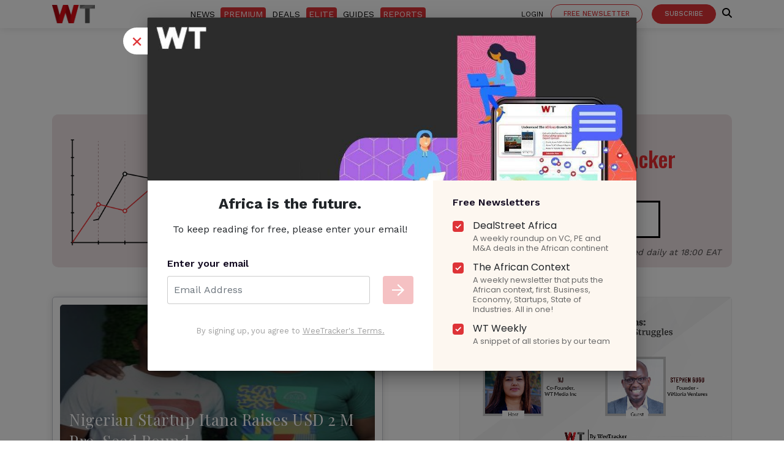

--- FILE ---
content_type: text/html; charset=utf-8
request_url: https://www.google.com/recaptcha/api2/anchor?ar=1&k=6LdG8skrAAAAAHG0XCORv-FkbuhBc3caWlOFamMH&co=aHR0cHM6Ly93ZWV0cmFja2VyLmNvbTo0NDM.&hl=en&type=image&v=PoyoqOPhxBO7pBk68S4YbpHZ&theme=light&size=invisible&anchor-ms=20000&execute-ms=30000&cb=g7ahgqdysawb
body_size: 49511
content:
<!DOCTYPE HTML><html dir="ltr" lang="en"><head><meta http-equiv="Content-Type" content="text/html; charset=UTF-8">
<meta http-equiv="X-UA-Compatible" content="IE=edge">
<title>reCAPTCHA</title>
<style type="text/css">
/* cyrillic-ext */
@font-face {
  font-family: 'Roboto';
  font-style: normal;
  font-weight: 400;
  font-stretch: 100%;
  src: url(//fonts.gstatic.com/s/roboto/v48/KFO7CnqEu92Fr1ME7kSn66aGLdTylUAMa3GUBHMdazTgWw.woff2) format('woff2');
  unicode-range: U+0460-052F, U+1C80-1C8A, U+20B4, U+2DE0-2DFF, U+A640-A69F, U+FE2E-FE2F;
}
/* cyrillic */
@font-face {
  font-family: 'Roboto';
  font-style: normal;
  font-weight: 400;
  font-stretch: 100%;
  src: url(//fonts.gstatic.com/s/roboto/v48/KFO7CnqEu92Fr1ME7kSn66aGLdTylUAMa3iUBHMdazTgWw.woff2) format('woff2');
  unicode-range: U+0301, U+0400-045F, U+0490-0491, U+04B0-04B1, U+2116;
}
/* greek-ext */
@font-face {
  font-family: 'Roboto';
  font-style: normal;
  font-weight: 400;
  font-stretch: 100%;
  src: url(//fonts.gstatic.com/s/roboto/v48/KFO7CnqEu92Fr1ME7kSn66aGLdTylUAMa3CUBHMdazTgWw.woff2) format('woff2');
  unicode-range: U+1F00-1FFF;
}
/* greek */
@font-face {
  font-family: 'Roboto';
  font-style: normal;
  font-weight: 400;
  font-stretch: 100%;
  src: url(//fonts.gstatic.com/s/roboto/v48/KFO7CnqEu92Fr1ME7kSn66aGLdTylUAMa3-UBHMdazTgWw.woff2) format('woff2');
  unicode-range: U+0370-0377, U+037A-037F, U+0384-038A, U+038C, U+038E-03A1, U+03A3-03FF;
}
/* math */
@font-face {
  font-family: 'Roboto';
  font-style: normal;
  font-weight: 400;
  font-stretch: 100%;
  src: url(//fonts.gstatic.com/s/roboto/v48/KFO7CnqEu92Fr1ME7kSn66aGLdTylUAMawCUBHMdazTgWw.woff2) format('woff2');
  unicode-range: U+0302-0303, U+0305, U+0307-0308, U+0310, U+0312, U+0315, U+031A, U+0326-0327, U+032C, U+032F-0330, U+0332-0333, U+0338, U+033A, U+0346, U+034D, U+0391-03A1, U+03A3-03A9, U+03B1-03C9, U+03D1, U+03D5-03D6, U+03F0-03F1, U+03F4-03F5, U+2016-2017, U+2034-2038, U+203C, U+2040, U+2043, U+2047, U+2050, U+2057, U+205F, U+2070-2071, U+2074-208E, U+2090-209C, U+20D0-20DC, U+20E1, U+20E5-20EF, U+2100-2112, U+2114-2115, U+2117-2121, U+2123-214F, U+2190, U+2192, U+2194-21AE, U+21B0-21E5, U+21F1-21F2, U+21F4-2211, U+2213-2214, U+2216-22FF, U+2308-230B, U+2310, U+2319, U+231C-2321, U+2336-237A, U+237C, U+2395, U+239B-23B7, U+23D0, U+23DC-23E1, U+2474-2475, U+25AF, U+25B3, U+25B7, U+25BD, U+25C1, U+25CA, U+25CC, U+25FB, U+266D-266F, U+27C0-27FF, U+2900-2AFF, U+2B0E-2B11, U+2B30-2B4C, U+2BFE, U+3030, U+FF5B, U+FF5D, U+1D400-1D7FF, U+1EE00-1EEFF;
}
/* symbols */
@font-face {
  font-family: 'Roboto';
  font-style: normal;
  font-weight: 400;
  font-stretch: 100%;
  src: url(//fonts.gstatic.com/s/roboto/v48/KFO7CnqEu92Fr1ME7kSn66aGLdTylUAMaxKUBHMdazTgWw.woff2) format('woff2');
  unicode-range: U+0001-000C, U+000E-001F, U+007F-009F, U+20DD-20E0, U+20E2-20E4, U+2150-218F, U+2190, U+2192, U+2194-2199, U+21AF, U+21E6-21F0, U+21F3, U+2218-2219, U+2299, U+22C4-22C6, U+2300-243F, U+2440-244A, U+2460-24FF, U+25A0-27BF, U+2800-28FF, U+2921-2922, U+2981, U+29BF, U+29EB, U+2B00-2BFF, U+4DC0-4DFF, U+FFF9-FFFB, U+10140-1018E, U+10190-1019C, U+101A0, U+101D0-101FD, U+102E0-102FB, U+10E60-10E7E, U+1D2C0-1D2D3, U+1D2E0-1D37F, U+1F000-1F0FF, U+1F100-1F1AD, U+1F1E6-1F1FF, U+1F30D-1F30F, U+1F315, U+1F31C, U+1F31E, U+1F320-1F32C, U+1F336, U+1F378, U+1F37D, U+1F382, U+1F393-1F39F, U+1F3A7-1F3A8, U+1F3AC-1F3AF, U+1F3C2, U+1F3C4-1F3C6, U+1F3CA-1F3CE, U+1F3D4-1F3E0, U+1F3ED, U+1F3F1-1F3F3, U+1F3F5-1F3F7, U+1F408, U+1F415, U+1F41F, U+1F426, U+1F43F, U+1F441-1F442, U+1F444, U+1F446-1F449, U+1F44C-1F44E, U+1F453, U+1F46A, U+1F47D, U+1F4A3, U+1F4B0, U+1F4B3, U+1F4B9, U+1F4BB, U+1F4BF, U+1F4C8-1F4CB, U+1F4D6, U+1F4DA, U+1F4DF, U+1F4E3-1F4E6, U+1F4EA-1F4ED, U+1F4F7, U+1F4F9-1F4FB, U+1F4FD-1F4FE, U+1F503, U+1F507-1F50B, U+1F50D, U+1F512-1F513, U+1F53E-1F54A, U+1F54F-1F5FA, U+1F610, U+1F650-1F67F, U+1F687, U+1F68D, U+1F691, U+1F694, U+1F698, U+1F6AD, U+1F6B2, U+1F6B9-1F6BA, U+1F6BC, U+1F6C6-1F6CF, U+1F6D3-1F6D7, U+1F6E0-1F6EA, U+1F6F0-1F6F3, U+1F6F7-1F6FC, U+1F700-1F7FF, U+1F800-1F80B, U+1F810-1F847, U+1F850-1F859, U+1F860-1F887, U+1F890-1F8AD, U+1F8B0-1F8BB, U+1F8C0-1F8C1, U+1F900-1F90B, U+1F93B, U+1F946, U+1F984, U+1F996, U+1F9E9, U+1FA00-1FA6F, U+1FA70-1FA7C, U+1FA80-1FA89, U+1FA8F-1FAC6, U+1FACE-1FADC, U+1FADF-1FAE9, U+1FAF0-1FAF8, U+1FB00-1FBFF;
}
/* vietnamese */
@font-face {
  font-family: 'Roboto';
  font-style: normal;
  font-weight: 400;
  font-stretch: 100%;
  src: url(//fonts.gstatic.com/s/roboto/v48/KFO7CnqEu92Fr1ME7kSn66aGLdTylUAMa3OUBHMdazTgWw.woff2) format('woff2');
  unicode-range: U+0102-0103, U+0110-0111, U+0128-0129, U+0168-0169, U+01A0-01A1, U+01AF-01B0, U+0300-0301, U+0303-0304, U+0308-0309, U+0323, U+0329, U+1EA0-1EF9, U+20AB;
}
/* latin-ext */
@font-face {
  font-family: 'Roboto';
  font-style: normal;
  font-weight: 400;
  font-stretch: 100%;
  src: url(//fonts.gstatic.com/s/roboto/v48/KFO7CnqEu92Fr1ME7kSn66aGLdTylUAMa3KUBHMdazTgWw.woff2) format('woff2');
  unicode-range: U+0100-02BA, U+02BD-02C5, U+02C7-02CC, U+02CE-02D7, U+02DD-02FF, U+0304, U+0308, U+0329, U+1D00-1DBF, U+1E00-1E9F, U+1EF2-1EFF, U+2020, U+20A0-20AB, U+20AD-20C0, U+2113, U+2C60-2C7F, U+A720-A7FF;
}
/* latin */
@font-face {
  font-family: 'Roboto';
  font-style: normal;
  font-weight: 400;
  font-stretch: 100%;
  src: url(//fonts.gstatic.com/s/roboto/v48/KFO7CnqEu92Fr1ME7kSn66aGLdTylUAMa3yUBHMdazQ.woff2) format('woff2');
  unicode-range: U+0000-00FF, U+0131, U+0152-0153, U+02BB-02BC, U+02C6, U+02DA, U+02DC, U+0304, U+0308, U+0329, U+2000-206F, U+20AC, U+2122, U+2191, U+2193, U+2212, U+2215, U+FEFF, U+FFFD;
}
/* cyrillic-ext */
@font-face {
  font-family: 'Roboto';
  font-style: normal;
  font-weight: 500;
  font-stretch: 100%;
  src: url(//fonts.gstatic.com/s/roboto/v48/KFO7CnqEu92Fr1ME7kSn66aGLdTylUAMa3GUBHMdazTgWw.woff2) format('woff2');
  unicode-range: U+0460-052F, U+1C80-1C8A, U+20B4, U+2DE0-2DFF, U+A640-A69F, U+FE2E-FE2F;
}
/* cyrillic */
@font-face {
  font-family: 'Roboto';
  font-style: normal;
  font-weight: 500;
  font-stretch: 100%;
  src: url(//fonts.gstatic.com/s/roboto/v48/KFO7CnqEu92Fr1ME7kSn66aGLdTylUAMa3iUBHMdazTgWw.woff2) format('woff2');
  unicode-range: U+0301, U+0400-045F, U+0490-0491, U+04B0-04B1, U+2116;
}
/* greek-ext */
@font-face {
  font-family: 'Roboto';
  font-style: normal;
  font-weight: 500;
  font-stretch: 100%;
  src: url(//fonts.gstatic.com/s/roboto/v48/KFO7CnqEu92Fr1ME7kSn66aGLdTylUAMa3CUBHMdazTgWw.woff2) format('woff2');
  unicode-range: U+1F00-1FFF;
}
/* greek */
@font-face {
  font-family: 'Roboto';
  font-style: normal;
  font-weight: 500;
  font-stretch: 100%;
  src: url(//fonts.gstatic.com/s/roboto/v48/KFO7CnqEu92Fr1ME7kSn66aGLdTylUAMa3-UBHMdazTgWw.woff2) format('woff2');
  unicode-range: U+0370-0377, U+037A-037F, U+0384-038A, U+038C, U+038E-03A1, U+03A3-03FF;
}
/* math */
@font-face {
  font-family: 'Roboto';
  font-style: normal;
  font-weight: 500;
  font-stretch: 100%;
  src: url(//fonts.gstatic.com/s/roboto/v48/KFO7CnqEu92Fr1ME7kSn66aGLdTylUAMawCUBHMdazTgWw.woff2) format('woff2');
  unicode-range: U+0302-0303, U+0305, U+0307-0308, U+0310, U+0312, U+0315, U+031A, U+0326-0327, U+032C, U+032F-0330, U+0332-0333, U+0338, U+033A, U+0346, U+034D, U+0391-03A1, U+03A3-03A9, U+03B1-03C9, U+03D1, U+03D5-03D6, U+03F0-03F1, U+03F4-03F5, U+2016-2017, U+2034-2038, U+203C, U+2040, U+2043, U+2047, U+2050, U+2057, U+205F, U+2070-2071, U+2074-208E, U+2090-209C, U+20D0-20DC, U+20E1, U+20E5-20EF, U+2100-2112, U+2114-2115, U+2117-2121, U+2123-214F, U+2190, U+2192, U+2194-21AE, U+21B0-21E5, U+21F1-21F2, U+21F4-2211, U+2213-2214, U+2216-22FF, U+2308-230B, U+2310, U+2319, U+231C-2321, U+2336-237A, U+237C, U+2395, U+239B-23B7, U+23D0, U+23DC-23E1, U+2474-2475, U+25AF, U+25B3, U+25B7, U+25BD, U+25C1, U+25CA, U+25CC, U+25FB, U+266D-266F, U+27C0-27FF, U+2900-2AFF, U+2B0E-2B11, U+2B30-2B4C, U+2BFE, U+3030, U+FF5B, U+FF5D, U+1D400-1D7FF, U+1EE00-1EEFF;
}
/* symbols */
@font-face {
  font-family: 'Roboto';
  font-style: normal;
  font-weight: 500;
  font-stretch: 100%;
  src: url(//fonts.gstatic.com/s/roboto/v48/KFO7CnqEu92Fr1ME7kSn66aGLdTylUAMaxKUBHMdazTgWw.woff2) format('woff2');
  unicode-range: U+0001-000C, U+000E-001F, U+007F-009F, U+20DD-20E0, U+20E2-20E4, U+2150-218F, U+2190, U+2192, U+2194-2199, U+21AF, U+21E6-21F0, U+21F3, U+2218-2219, U+2299, U+22C4-22C6, U+2300-243F, U+2440-244A, U+2460-24FF, U+25A0-27BF, U+2800-28FF, U+2921-2922, U+2981, U+29BF, U+29EB, U+2B00-2BFF, U+4DC0-4DFF, U+FFF9-FFFB, U+10140-1018E, U+10190-1019C, U+101A0, U+101D0-101FD, U+102E0-102FB, U+10E60-10E7E, U+1D2C0-1D2D3, U+1D2E0-1D37F, U+1F000-1F0FF, U+1F100-1F1AD, U+1F1E6-1F1FF, U+1F30D-1F30F, U+1F315, U+1F31C, U+1F31E, U+1F320-1F32C, U+1F336, U+1F378, U+1F37D, U+1F382, U+1F393-1F39F, U+1F3A7-1F3A8, U+1F3AC-1F3AF, U+1F3C2, U+1F3C4-1F3C6, U+1F3CA-1F3CE, U+1F3D4-1F3E0, U+1F3ED, U+1F3F1-1F3F3, U+1F3F5-1F3F7, U+1F408, U+1F415, U+1F41F, U+1F426, U+1F43F, U+1F441-1F442, U+1F444, U+1F446-1F449, U+1F44C-1F44E, U+1F453, U+1F46A, U+1F47D, U+1F4A3, U+1F4B0, U+1F4B3, U+1F4B9, U+1F4BB, U+1F4BF, U+1F4C8-1F4CB, U+1F4D6, U+1F4DA, U+1F4DF, U+1F4E3-1F4E6, U+1F4EA-1F4ED, U+1F4F7, U+1F4F9-1F4FB, U+1F4FD-1F4FE, U+1F503, U+1F507-1F50B, U+1F50D, U+1F512-1F513, U+1F53E-1F54A, U+1F54F-1F5FA, U+1F610, U+1F650-1F67F, U+1F687, U+1F68D, U+1F691, U+1F694, U+1F698, U+1F6AD, U+1F6B2, U+1F6B9-1F6BA, U+1F6BC, U+1F6C6-1F6CF, U+1F6D3-1F6D7, U+1F6E0-1F6EA, U+1F6F0-1F6F3, U+1F6F7-1F6FC, U+1F700-1F7FF, U+1F800-1F80B, U+1F810-1F847, U+1F850-1F859, U+1F860-1F887, U+1F890-1F8AD, U+1F8B0-1F8BB, U+1F8C0-1F8C1, U+1F900-1F90B, U+1F93B, U+1F946, U+1F984, U+1F996, U+1F9E9, U+1FA00-1FA6F, U+1FA70-1FA7C, U+1FA80-1FA89, U+1FA8F-1FAC6, U+1FACE-1FADC, U+1FADF-1FAE9, U+1FAF0-1FAF8, U+1FB00-1FBFF;
}
/* vietnamese */
@font-face {
  font-family: 'Roboto';
  font-style: normal;
  font-weight: 500;
  font-stretch: 100%;
  src: url(//fonts.gstatic.com/s/roboto/v48/KFO7CnqEu92Fr1ME7kSn66aGLdTylUAMa3OUBHMdazTgWw.woff2) format('woff2');
  unicode-range: U+0102-0103, U+0110-0111, U+0128-0129, U+0168-0169, U+01A0-01A1, U+01AF-01B0, U+0300-0301, U+0303-0304, U+0308-0309, U+0323, U+0329, U+1EA0-1EF9, U+20AB;
}
/* latin-ext */
@font-face {
  font-family: 'Roboto';
  font-style: normal;
  font-weight: 500;
  font-stretch: 100%;
  src: url(//fonts.gstatic.com/s/roboto/v48/KFO7CnqEu92Fr1ME7kSn66aGLdTylUAMa3KUBHMdazTgWw.woff2) format('woff2');
  unicode-range: U+0100-02BA, U+02BD-02C5, U+02C7-02CC, U+02CE-02D7, U+02DD-02FF, U+0304, U+0308, U+0329, U+1D00-1DBF, U+1E00-1E9F, U+1EF2-1EFF, U+2020, U+20A0-20AB, U+20AD-20C0, U+2113, U+2C60-2C7F, U+A720-A7FF;
}
/* latin */
@font-face {
  font-family: 'Roboto';
  font-style: normal;
  font-weight: 500;
  font-stretch: 100%;
  src: url(//fonts.gstatic.com/s/roboto/v48/KFO7CnqEu92Fr1ME7kSn66aGLdTylUAMa3yUBHMdazQ.woff2) format('woff2');
  unicode-range: U+0000-00FF, U+0131, U+0152-0153, U+02BB-02BC, U+02C6, U+02DA, U+02DC, U+0304, U+0308, U+0329, U+2000-206F, U+20AC, U+2122, U+2191, U+2193, U+2212, U+2215, U+FEFF, U+FFFD;
}
/* cyrillic-ext */
@font-face {
  font-family: 'Roboto';
  font-style: normal;
  font-weight: 900;
  font-stretch: 100%;
  src: url(//fonts.gstatic.com/s/roboto/v48/KFO7CnqEu92Fr1ME7kSn66aGLdTylUAMa3GUBHMdazTgWw.woff2) format('woff2');
  unicode-range: U+0460-052F, U+1C80-1C8A, U+20B4, U+2DE0-2DFF, U+A640-A69F, U+FE2E-FE2F;
}
/* cyrillic */
@font-face {
  font-family: 'Roboto';
  font-style: normal;
  font-weight: 900;
  font-stretch: 100%;
  src: url(//fonts.gstatic.com/s/roboto/v48/KFO7CnqEu92Fr1ME7kSn66aGLdTylUAMa3iUBHMdazTgWw.woff2) format('woff2');
  unicode-range: U+0301, U+0400-045F, U+0490-0491, U+04B0-04B1, U+2116;
}
/* greek-ext */
@font-face {
  font-family: 'Roboto';
  font-style: normal;
  font-weight: 900;
  font-stretch: 100%;
  src: url(//fonts.gstatic.com/s/roboto/v48/KFO7CnqEu92Fr1ME7kSn66aGLdTylUAMa3CUBHMdazTgWw.woff2) format('woff2');
  unicode-range: U+1F00-1FFF;
}
/* greek */
@font-face {
  font-family: 'Roboto';
  font-style: normal;
  font-weight: 900;
  font-stretch: 100%;
  src: url(//fonts.gstatic.com/s/roboto/v48/KFO7CnqEu92Fr1ME7kSn66aGLdTylUAMa3-UBHMdazTgWw.woff2) format('woff2');
  unicode-range: U+0370-0377, U+037A-037F, U+0384-038A, U+038C, U+038E-03A1, U+03A3-03FF;
}
/* math */
@font-face {
  font-family: 'Roboto';
  font-style: normal;
  font-weight: 900;
  font-stretch: 100%;
  src: url(//fonts.gstatic.com/s/roboto/v48/KFO7CnqEu92Fr1ME7kSn66aGLdTylUAMawCUBHMdazTgWw.woff2) format('woff2');
  unicode-range: U+0302-0303, U+0305, U+0307-0308, U+0310, U+0312, U+0315, U+031A, U+0326-0327, U+032C, U+032F-0330, U+0332-0333, U+0338, U+033A, U+0346, U+034D, U+0391-03A1, U+03A3-03A9, U+03B1-03C9, U+03D1, U+03D5-03D6, U+03F0-03F1, U+03F4-03F5, U+2016-2017, U+2034-2038, U+203C, U+2040, U+2043, U+2047, U+2050, U+2057, U+205F, U+2070-2071, U+2074-208E, U+2090-209C, U+20D0-20DC, U+20E1, U+20E5-20EF, U+2100-2112, U+2114-2115, U+2117-2121, U+2123-214F, U+2190, U+2192, U+2194-21AE, U+21B0-21E5, U+21F1-21F2, U+21F4-2211, U+2213-2214, U+2216-22FF, U+2308-230B, U+2310, U+2319, U+231C-2321, U+2336-237A, U+237C, U+2395, U+239B-23B7, U+23D0, U+23DC-23E1, U+2474-2475, U+25AF, U+25B3, U+25B7, U+25BD, U+25C1, U+25CA, U+25CC, U+25FB, U+266D-266F, U+27C0-27FF, U+2900-2AFF, U+2B0E-2B11, U+2B30-2B4C, U+2BFE, U+3030, U+FF5B, U+FF5D, U+1D400-1D7FF, U+1EE00-1EEFF;
}
/* symbols */
@font-face {
  font-family: 'Roboto';
  font-style: normal;
  font-weight: 900;
  font-stretch: 100%;
  src: url(//fonts.gstatic.com/s/roboto/v48/KFO7CnqEu92Fr1ME7kSn66aGLdTylUAMaxKUBHMdazTgWw.woff2) format('woff2');
  unicode-range: U+0001-000C, U+000E-001F, U+007F-009F, U+20DD-20E0, U+20E2-20E4, U+2150-218F, U+2190, U+2192, U+2194-2199, U+21AF, U+21E6-21F0, U+21F3, U+2218-2219, U+2299, U+22C4-22C6, U+2300-243F, U+2440-244A, U+2460-24FF, U+25A0-27BF, U+2800-28FF, U+2921-2922, U+2981, U+29BF, U+29EB, U+2B00-2BFF, U+4DC0-4DFF, U+FFF9-FFFB, U+10140-1018E, U+10190-1019C, U+101A0, U+101D0-101FD, U+102E0-102FB, U+10E60-10E7E, U+1D2C0-1D2D3, U+1D2E0-1D37F, U+1F000-1F0FF, U+1F100-1F1AD, U+1F1E6-1F1FF, U+1F30D-1F30F, U+1F315, U+1F31C, U+1F31E, U+1F320-1F32C, U+1F336, U+1F378, U+1F37D, U+1F382, U+1F393-1F39F, U+1F3A7-1F3A8, U+1F3AC-1F3AF, U+1F3C2, U+1F3C4-1F3C6, U+1F3CA-1F3CE, U+1F3D4-1F3E0, U+1F3ED, U+1F3F1-1F3F3, U+1F3F5-1F3F7, U+1F408, U+1F415, U+1F41F, U+1F426, U+1F43F, U+1F441-1F442, U+1F444, U+1F446-1F449, U+1F44C-1F44E, U+1F453, U+1F46A, U+1F47D, U+1F4A3, U+1F4B0, U+1F4B3, U+1F4B9, U+1F4BB, U+1F4BF, U+1F4C8-1F4CB, U+1F4D6, U+1F4DA, U+1F4DF, U+1F4E3-1F4E6, U+1F4EA-1F4ED, U+1F4F7, U+1F4F9-1F4FB, U+1F4FD-1F4FE, U+1F503, U+1F507-1F50B, U+1F50D, U+1F512-1F513, U+1F53E-1F54A, U+1F54F-1F5FA, U+1F610, U+1F650-1F67F, U+1F687, U+1F68D, U+1F691, U+1F694, U+1F698, U+1F6AD, U+1F6B2, U+1F6B9-1F6BA, U+1F6BC, U+1F6C6-1F6CF, U+1F6D3-1F6D7, U+1F6E0-1F6EA, U+1F6F0-1F6F3, U+1F6F7-1F6FC, U+1F700-1F7FF, U+1F800-1F80B, U+1F810-1F847, U+1F850-1F859, U+1F860-1F887, U+1F890-1F8AD, U+1F8B0-1F8BB, U+1F8C0-1F8C1, U+1F900-1F90B, U+1F93B, U+1F946, U+1F984, U+1F996, U+1F9E9, U+1FA00-1FA6F, U+1FA70-1FA7C, U+1FA80-1FA89, U+1FA8F-1FAC6, U+1FACE-1FADC, U+1FADF-1FAE9, U+1FAF0-1FAF8, U+1FB00-1FBFF;
}
/* vietnamese */
@font-face {
  font-family: 'Roboto';
  font-style: normal;
  font-weight: 900;
  font-stretch: 100%;
  src: url(//fonts.gstatic.com/s/roboto/v48/KFO7CnqEu92Fr1ME7kSn66aGLdTylUAMa3OUBHMdazTgWw.woff2) format('woff2');
  unicode-range: U+0102-0103, U+0110-0111, U+0128-0129, U+0168-0169, U+01A0-01A1, U+01AF-01B0, U+0300-0301, U+0303-0304, U+0308-0309, U+0323, U+0329, U+1EA0-1EF9, U+20AB;
}
/* latin-ext */
@font-face {
  font-family: 'Roboto';
  font-style: normal;
  font-weight: 900;
  font-stretch: 100%;
  src: url(//fonts.gstatic.com/s/roboto/v48/KFO7CnqEu92Fr1ME7kSn66aGLdTylUAMa3KUBHMdazTgWw.woff2) format('woff2');
  unicode-range: U+0100-02BA, U+02BD-02C5, U+02C7-02CC, U+02CE-02D7, U+02DD-02FF, U+0304, U+0308, U+0329, U+1D00-1DBF, U+1E00-1E9F, U+1EF2-1EFF, U+2020, U+20A0-20AB, U+20AD-20C0, U+2113, U+2C60-2C7F, U+A720-A7FF;
}
/* latin */
@font-face {
  font-family: 'Roboto';
  font-style: normal;
  font-weight: 900;
  font-stretch: 100%;
  src: url(//fonts.gstatic.com/s/roboto/v48/KFO7CnqEu92Fr1ME7kSn66aGLdTylUAMa3yUBHMdazQ.woff2) format('woff2');
  unicode-range: U+0000-00FF, U+0131, U+0152-0153, U+02BB-02BC, U+02C6, U+02DA, U+02DC, U+0304, U+0308, U+0329, U+2000-206F, U+20AC, U+2122, U+2191, U+2193, U+2212, U+2215, U+FEFF, U+FFFD;
}

</style>
<link rel="stylesheet" type="text/css" href="https://www.gstatic.com/recaptcha/releases/PoyoqOPhxBO7pBk68S4YbpHZ/styles__ltr.css">
<script nonce="RTEpyHXaAqiNzGbcpvyZ8w" type="text/javascript">window['__recaptcha_api'] = 'https://www.google.com/recaptcha/api2/';</script>
<script type="text/javascript" src="https://www.gstatic.com/recaptcha/releases/PoyoqOPhxBO7pBk68S4YbpHZ/recaptcha__en.js" nonce="RTEpyHXaAqiNzGbcpvyZ8w">
      
    </script></head>
<body><div id="rc-anchor-alert" class="rc-anchor-alert"></div>
<input type="hidden" id="recaptcha-token" value="[base64]">
<script type="text/javascript" nonce="RTEpyHXaAqiNzGbcpvyZ8w">
      recaptcha.anchor.Main.init("[\x22ainput\x22,[\x22bgdata\x22,\x22\x22,\[base64]/[base64]/[base64]/KE4oMTI0LHYsdi5HKSxMWihsLHYpKTpOKDEyNCx2LGwpLFYpLHYpLFQpKSxGKDE3MSx2KX0scjc9ZnVuY3Rpb24obCl7cmV0dXJuIGx9LEM9ZnVuY3Rpb24obCxWLHYpe04odixsLFYpLFZbYWtdPTI3OTZ9LG49ZnVuY3Rpb24obCxWKXtWLlg9KChWLlg/[base64]/[base64]/[base64]/[base64]/[base64]/[base64]/[base64]/[base64]/[base64]/[base64]/[base64]\\u003d\x22,\[base64]\\u003d\\u003d\x22,\x22w5/Dv8KRV1nCosKqw7XDrxTChXrDlxTCjTcFwr3Cq8Kaw6jDlzcaN0dPwpx+dsKTwrYAwpnDpz7DtDfDvV5gRDrCtsKNw4rDocOhWT7DhHLCpXvDuSDCrsKIXsKsNcOzwpZCKMKow5BwfsKJwrY/WsODw5JgQV5lfG/[base64]/Ds2/DnMO4JcKnYsOWw7MVGsOpN8K6w5oGwqvCgsKmw7nDkybDt8OoXMK6fD9qZwHDscOADsOUw63DpsKwwpZ4w5fDuQ40C1zChSY7RUQAAX0Bw74eOcOlwplONBzCgCzDv8Odwp1ewrxyNsKBD1HDoy48bsK+Th1Gw5rClMOkd8KafUFEw7tICG/[base64]/dMOXJsKXw4gAwogYwqHDmMO9w7/CnDUBTkHCr8K5w7s4w6UgPyfDjBPDisOHFAjDrcKZwo/CrsKyw4rDsR4qdHcTw7hzwqzDmMKBwqEVGMOzwrTDng9/wrrCi1XDjDvDjcKrw68Fwqgpa0BowqZmMMKPwpIgcWXCoDfCtnR2w7d7wpdrNkrDpxDDkcKDwoBoF8OKwq/CtMOcSzgNw7dacBMxw5YKNMKuw5Rmwo5Gwog3WsKKKsKwwrBaeiBHLHfCsjJhLXfDuMKvJ8KnMcO1CcKCC0guw5wTSB/[base64]/[base64]/wqjDm8OHU8K1fsKoO2gcw4o7woEnA8Ozw7PDuXHCvSh8CMK8C8KRwo3ChsKIwqrCqMOewq3CssOQVsKUFw4HAsKSCTDDqsOmw7kqV24sMF7DrMKNw63DoR54w7Btw4YofwDDkcK8w7bCq8K5wpltDsKcwoDDiH3DksKsGhVVwqnDtVwvB8Ofw4M/[base64]/DlUXDhFXDq8K3F317wr3DlcK/wq3DusOzCMK/wo8dYh/DtQdlwq7Dn1kyS8K9TcKnfiLCusOmP8O2bsKNwpxkw73Cp3nCjsORVcO6QcK7wqcCBMO+w7ZQwqLDpsKZanUaYsKQw4RtQ8KQZWzDuMO2w6xQYsO7w4TCggfCsz4dwqFuwotacsKgUMKtIxfDvWZka8KIwpXDkMKVw6HDrcOZw6rDpxHDsTrCjMKzw6/CvcKkw7/Cgw3DqsKbDsOca3vDksOHw7PDkMODw63Co8OZwrJNR8OJwrEoVQB1wqx0wrFeVsO/[base64]/DoB/[base64]/OlZ1wofCgVVgw7DDrsO+fMOEw5nChsOUXEs5AMORwpANacOVWFEPKcOiw5PCqcO5w4fChsKKE8KwwrYGHsOlwpHCulDDgcKmbk/DqwMYw6FQwqPCssOswoRZR3nDm8OcFFZeHnJFwrLDv0gpw7XCicKeWMOnK21pw6IzNcKfw4vCuMOGwrHCl8OnZnxZPCIHBykBwp7DmH5AOsOwwpIEwptHG8KXNsKVfsKUwrrDlsKZM8OTwrfChsK0w4Yyw6w7w6YYT8KzbBd2wqfCisOmwrHChcO+wqnDlF/CgyjDssOlwrF6wpTCucOZbMKkwoN3f8O2w5bCnEAcLsKiwoAsw5UNwrfDmMKvwq1CTsKiFMKSwoXDkDnCtlHDlHZQdCNmO2nCgsKeOMOJH0JsG0rCjg90FC89w5sgW3HDhCQODC3ChARRwpdRwpReNsKVPMOqwrXCvsOsQ8KlwrAfOjBFYcKOwrnDtMOfwr1Nw5E4w7/Dr8KsdsOBwpoEa8KtwqEEwq/Cp8Odw4pELsKxA8OGU8Oaw7Z0w7JTw7FVw5zCiTEmw7LCosKGw7kBKMKONS7CqMKXdCrCjUDDs8OhwrXDhBAFw5TCssOwSsKsQMOZwoMsQyB6w7TDn8OQwrUUaxXDk8KNwpLCqHkyw77DisO6V1zDksOSCTPDqcOyNDzCqGEcwrzCgS/[base64]/OMK+Y8OVwpgsw73DocKORjXCp8KEw4vDu8O3wprCnMOdcxMYw7gicFPDmsKqwr/CqsOLw7LCg8OQwqfCvzXCgGhJwrDDpsKAQwxUVA3DlxhTwonCmsKQwqvDnH/[base64]/DrXnDt8O7GsK8RcKZNMK2w4LDq8K5w5DCnGHCuw4mZlFXcnfDo8OABcOfN8KVKMKQwrU9BkB4TnPClQDDtkxWwrvChVxgWcOSw6PDhcKcw4Z3w7ZpwoLDp8KjwrrCmsOUFMKdw4rDmMKOwo4eZBTCu8Kpw7/[base64]/CjW0edMKcH8Okw5bCvSnCo8O2w7fDnMKhQsO7GTDCkBk8wq/DpFHCpMORwp42w5bDnsKfERTDgg87worDowJnfFfDjsOdwppGw6HDrBhcDMOCw7x0wpfDvsKlw7vDmVQkw6PCo8K2wo5fwpp6X8OswqrCpcO5HsOPFcOpwqjChsK2w68Fw5nCk8KBw6JsUMKeXMOVM8Oqw5/Ch3vCv8OfHCPDjg/Cq1IVwpnCpMKqDcKlwrYzwp5oAVgRwqAnIMK0w7U5IEICwoYowpnDiU3CvsKICEgYw5rCjxowP8Oywo/Di8OBwpzCmH3DtcKTaClLwpHDvUZ8IcOwwqcdwq7CucOhwr5Sw4l8w4DCtg5hMS7Dk8OwXS0Ow7rDucK7Hxcjw6zClHbDkyUMaQDCqnU9PBzCoGvCmhl9EmvDj8O4w7PDghzCmGFTHsOww5hnAMOCwoVxw7jCnsOQaxZVwr/[base64]/[base64]/DmMOKVMOvw5INwrlswoMNJCtAw7Mew6NjD8OABVlLwrHDtsO/w6vDvMK7dgTDnSjDr3/DoF7Cv8K4DsOfLAnDmsOEGMKjw799FwXDs3fDjiLChiY2woXCtBE/wrvCusKBwq9cwp1zMgHDtcKUwoZ+G3MAQsO/wp7DusK7C8OqN8KYwpgbFsOfw4rDuMK0Ljd5w5TCjCRNcRVgw47Ct8OwOcOOWRfCslVGwp5iKU/Cg8Oew5dOdxQTF8OOwrojYMOPBsOYwp9kw7BeeB/[base64]/wpjDvsOIF8OPw5XCusKww5IJJ8KFPTpHw70fCMKFwqEcw6NbW8KUw6ZYw4ILwq7DoMK/[base64]/LkpdwrnDhcK5wr1fw7vDusKKw7fCj0x2D25UwqhnwoHDhy17w5Blw7pVwqvDi8ORAcKeNsOmw4/Cr8KQw5HDvmc9wqfDlcOYAwIDPMOfKCXDm2nCiybCpcKRYMOsw4HDucO/DnDCmsKpwq87AMKVw5TDilDCn8KCDl3DrUfCkg/DtEzDi8OQw40Nw7DCqifCiXk6wrcAw5B7KsKDYcOTw7F8w7hJwrHCiQzDtG8Pw67DlCvCjU7DvBkEwrjDl8KUw7gddxnDowzCgMOgw4cww7vDoMK7wrbCtX7DucOEwrbDpMOFw6I2K0PCsi7DoF0NEFzCv0oaw5kUw7PCqETDj1rCvcK4wqHCiwIQwr/CssK0wqpiXcK3wqMTAkbDmBwTZ8K7wq04w5nChMKmwoHDisKxDhDDqcKFwp3CqQ7DtcKJAsKgw5jCvMKMwr/CsxQ9EcOudW5WwrhEwrxUwoA5w6hiw5bDgVwkE8O+wopUw6NbDU83wpbDgDvDu8K7wpbClzXDjMO/w4fDncOWCVxyOVZoOEwNEsOiw5PDlsKRw5VwCngvHsKowrp+ak/Dik9fJmTDpyYXG0crwovDj8KACBVUw45ywp9TwqPDkkfDh8K+DXbDq8Kzw71HwqZDwrwvw4/Dig5JEMKzZMKawp8HwogLP8OREiF1CCHCpDXDpMOQwonDpnxAw7LCrXHDgsKGKnfCiMOmBMOmw5VIGxnDul0PcxTCr8KvdMKOwpsNwo4PHRNwwozCn8KRG8OewowewrbDt8KxUsOtDTkjwqw5aMK0wq/CgyPCq8OiasOQZ0nDoT1SGsOVwoEqw7zDmcOiBXJHN1ZJwr10wp4sFcK2w54dwo3DjHxawonCo2BlwpLCiBRqU8Knw5bDq8K1wqXDlBZOGWjCucOCXBoPY8O9AXvCl1PCkMOsdFzCiwEdAXDDpj/[base64]/CqH5YPz1uGiVlw5lQw6DDqSoqwpHDjVLDtVPDicOYWcOfMsOSwoh/TxrDt8KuLw3DvsOdwqDDkg/[base64]/CjTHCtMKqwpnDq3UNw6stw6Mbw4UKRcKDFMO0Nx/ClcK9w49YGDVgT8OrExMkasK7woB6ScO+EcObasKzVQPDgj5tMMKQw7IdwoPDicOowqzDm8KRfCMBwoB8FMOowpXDu8KtL8KsRMKmwqxmw79nwqjDln3Cq8KSPW5JdlTDnUTCknF/N397aFTDjQnCvGTDksOZeDAuWMK8woLDvH/[base64]/DjxbDmX3CsH/[base64]/wog/[base64]/DsMKrAiPClMKgHDfCmMKkw6DCrsODwoQUW8K1woY3YQXCpgzCgRvCvMKPZMKDI8ObXUhFw7TDklwuwr7CjiIOQ8Kdwp0jWGMrwoPDisOnAsK2DA4LdynDrsKdw75aw6rDpUDCtl7CnCXDuV96wr/[base64]/SsKUKVrDgcOcDcOaNMOdwpNqN8OYw6TCoMOLwr/DrC9BLVfDkjYXw7xPw6MCTMKcwp/CssKlw7wOwpfCozcfwpnDnsKpwqrCqWhUwoICwoB5QMO4w6zCuxHCmm7ChsOBWcKSw6PDrMKvKMO0woDCmsOcwrUtw7lBeGfDncKgFg1ewoDDjMOJwqrDjMKKwqxKw6vDucOhwqdNw4PClMO0wrXCn8OedBkpYgfDpsKmNsK8eyzDqCplDHXDtFlCwo3Drx/Ck8OXw4Euw7k6JU1DS8O4w5sVLQYJwrbCn20Hw67Dn8O/TBdLwqMBw7/[base64]/DknzDs8KUwqFyMMKaw68kasO9w5DCk8KEWsO0wq1qwostwqfCsV/CgQbDn8OoPsKvdcKwwrvDlGRYM04+wojCosKAXMOdw7AdM8OmJi/[base64]/w7fDpMO6ZMOoTQYrwqjDqDrDgmBpwrfCvxs/w4jDscKgKk8mD8K3Fh0VKkbDrMKQIsOZwqPDpsKgKGU8wpo/C8KNWMO2G8OPG8O7FMOIwqfDk8OVDXnClAohw4bCv8KzbcKHw5t1w7vDpcOfBhh3CMOvw5fCrcO7aSIqTMOdwo9/wrLDmSjCncOCwoNTVcKvTsOiB8KZwovCssOjbDNQw45uw48BwpjCiFfCncKZCcK9w6vDjC84wq9gwpp2wpJFwp/DgV3Dr3/CpHVSw5HCrMOFwpjDjF/CqsOkw5nDilDCiBTCmCfDlsO2UkbDnzzDu8OuwpbCgsOkM8KqZsK+DsOTQMOTw4vCm8KKwrLCml8AdDoCEjBCbcKNWMOiw6nDtsOEwoRbw7LDrGwrCMKpRTF5BMOFSUBPw7kvwqkqM8KUcsOECsKCV8OgGcK5w5kSeH/DkMOYw7E6UsK4wqJqw4/[base64]/DhcOvPMO7UiNEw5jCtcKiOcOoCTzCgsOOw4LDjMKZwpQpcsKZwrnCvA7DmcKvw5vDoMO2HMOIwrPCt8K7QcKnwr3CpMONKcKcwp9UP8KSwonCt8OGc8OxMcOVI3XDr0oQw492w5zCqMKEKsOXw6fDrwkawpHClMKMwrgXSw7CgsOqU8K3wpXCqG7CuiQ/wppwwrEBw5c+LiLCimcswqPCs8OLQMKWHyrCu8KRwqcPw57DigZgwr9XEgjCmXPCvh5AwpsDwqhEw4YEXUbDjMOjw6YkQk8/cXpDUERSMMOMYigXw4F8w4bCvMOXwopjQ09yw4ZEOyRQwr3DncOEH1bCt2tyOMK8aUhld8Ogw6rDnMOuwos1EcKOVmI8PsKqWMOPwpoeesKaVxfCiMKvwp/ClcOHF8O2GC7DpMKkw5vClyDDosObw60iw50Swr7CmcKaw60cbygeecOcw6Ahw6TDly8hw7F7aMOGw7Bbw78/MMKXdcKew7/DlsKgQsK0wrERw5DDs8KOFjcrIcOrHynCisOCwoBmw4VQwqETwrPDmMOVUMKlw7rCkcKSwp0+a2TDocKlw6LCk8KXBgxgw67DicKZPEfChMONw5/DvMOrw4/[base64]/Cg8O9HcOkw4/Dl1jDvjLCkU3CtmbDrMKOFlPDmhJPHFfCnMK5wo7Dg8Klw7/CncOewoHDrTVsThliwrLDmyxoT1QcMVorecOFwq/CiD87wrTDj2wzwpteacKlH8OpwpjDpcO4WVnDrsK8Fm8JwpbDisKVXC0Bw4lfS8Oywo/DncOTwr85w7ldw5zClcK1A8OwHU4zH8ONwo4iwoDCtsKeTMOlwqXDlE7DqcK5YsKmQcK2w5NAw5nDhxBew5bDtsOuw7zDjVPCgsK/ZsKMLERmGjk+Vx1Dw4tWWcKJKMK1w4bDosO/wrDCuAPDkcOtUXLDuwHCncOswpI3JQcmw75hw45Swo7CmsOHw6XCuMKMU8O0UHNBw5FTwr53wr47w4nDrcOjKBzCmsKFTWfCrxLCsALDucOUw6HCjsOrf8OxQsOYw7lqKMOSF8K2w7UBRiLDlVjDl8Ofw5PDpF5BMsKPw7pFRmk7Gh91w7/CrwjClWIub3vDi0DCjcKMw7XDncKMw7rCkX93wqvDrELDo8OAw6HDondlw7hDIMO4w4TCiEsMwr3DtsKIw7hFwoHDiFrDnX/DkTLCscOvwoHCvSTDqMOOUcOrXS/DqsK/[base64]/Dtz/CjsKwwrXCjsOWw5ISw6zCnjomw7h9wq5vw58fRyjDq8K5wqgywplbNkE0w5wxG8Oww4nDuA9ZN8ONeMKNGMK4w6TDm8OZLMK6CsKPwpLCpTnDlGHDoQ/DqMK5wqPDt8K0PEPDu3xga8OMwofCq0NgU1xSXmFNQcO6wrtdN0ICBU09w74xw5BQwphVDcKgw4EeDMOEwqEAwobChMOQHWwVeUTDuzxhw53Dr8K7P3RRwpR2DsKfwpbCu0rCrmYAw4EnKsOVIMOYPgDDqwrDrsOFwq/[base64]/CksODBSJ1Rit3QBx0EsO3OULDni3Dhx0swpnCiHFyw5l+w73Ci37CjCJ8F1XCvMO6R3zDqUccw5/DsTjCh8OXXMK1bg9Xw47CgWnDuFYDwonCm8ObdcOvAsOBw5XDkcORYhIfPnTDtMOyNyvDq8OBGcKvfcKvYGfCjWV9woHDviDCglvDozwTwqfDisK/wpfDhkFOZcOSw6k5DAIbw5pyw6MyJMO3w7MxwqgTL2tkwqFJfcKVw6DDt8O1w5MBbMO5w47DisOkwpQiPDvCqMKjEsKaMSrDnXBbwozDsT3DoA5cw4vDlsOFKsKhLBvCq8KVwr0CAMODw4/[base64]/DrMO0SyZgw4fCjcOJUAAaMxzDu8ODw554Bmkrwokgw7PDvcO8RcO2w49ow7jDlWjCkcO0wqXDp8O9XMO+UMO7w4rDn8KiSsKIYMKDwoLDuRTDhU/[base64]/CrBfDmcKAZRPCt8O2woJ7wos8wowqw5pbAcKbN3RZY8K/[base64]/[base64]/Cu3hTw78iQ3vCpHvDvMOwSwMvScKwasK0wrvDih13wqnCtGvDtw7Dl8KHw58gagTCs8K8RE0uw7Uow79tw6PCtMOYZFs4w6PDvMKEw7EGVE3DnMO1w7PCpmd3wo/DrcOpITxNQ8O4CsONw4nDkS/DqsOzwoTDrcOzNMOoWcKRDsOMw43Ck0vCuXQewrXDsU9GMm5Dw7ojNGYnwrfDkWrCrMK8UMOXKsOyLsOUwqPCmcO9f8O1wpvDucOZTMOfwqvDvcKeBDTDkwXDvX3CjTp9cS00wrDDqDHCmMKQw7rCl8OJwpF6EsKvwpJoDRh/wrdTw6R3wqTChkkTwonCkzYOHMOhwoPCosKAZG/CicO5HsO1IcKmEDEIa0vCgsKdSsKOwqZlw6LCmCE4wr8vw7HClcKBD01ucRYAwoLCrh7DpmHDrV3DpMOVQMKzw7DCt3HDoMKebE/DjwovwpVlX8Kuw6vDv8O6DcOZwpLCucKxGmfCrmjCnjXCmGzDtiEIw6EdYcOQR8K9w4d/U8OqwpHCmcK8wqswAwnCpcOBHExXCsOEZsOicxjCp2rChMOxw5sEEW7DjwVGwqIeEcKpWGB2wrXCg8OmBcKKwrjCuStYOcKoc1ExasKsehDCkcKXT17Dj8KQwqYYZ8OGw53Cv8KnYkpSfmTDpXFsTcKnQgzCjcO/[base64]/GcK3TEcAJERRLMOOc8KXcMOkBjjCs07DocOiw6FjdwzDocO+w7/[base64]/DjMO/w5fCii/Cs8KNJ8KawrzCl8OqUADDmsKFwqzCjzPCsX0gw7DDiSAPw4JTVzHCj8OHwoTDgk/Ch13CncKKw5xOw6AJw4gnwpYawqXDtRkYLMOVTsOBw6LCjCVSw4JZwrY5MsOJwo3Clj7Cv8K6GsOxX8KqwoLDtHnCsRUGwrTCscOVw5UjwoFsw5HCgsO0b0TDoEZWE2jCuC/CjCTCqjZEDjHCrcKmBjlUwq/[base64]/Ck8Ojw6Yze8O4w5siXGrDh8OtwrBuwqYnQMKTwolHK8Kww4PChEjDpFfCgcKcwqdff3EKw6ZzX8KgS1INwpk1E8KjwpDCh3lkN8OcXsKHZcOhPsKpMDLDsgDDi8K3asKiUUosw4MgKHjDnMK7wqk3bsKZFMKPw5fDow/CiyjDrApuI8K2H8KMwqnDgn/CuSRHWR/Djwdnw6pOw7ZBw5HCrm3DgsOMLzjDnsO8wq9ePcOswoPDklPCisOMwpAKw4xmecKuecOcOsK2O8K5AsKhUUTCtW7CocOew6fDqw7CuyQHw6oiGXnCtMKFw57DvMOSbG7ChDnDqcKxw6rDoXF1fcKUwrhPw7jDtXPDqMOPwokJwrQ9V1rDoVcMQSDDiMORecO/FsKiwpPDpiwCZcO3w4IDw6LCs1YXZsO7wpQ8wqrCgMKlw61bw5pEE1ISw50QNCTCicKNwrUNw4HDlBYKwqQ9djUVQVfCuVtSwrrDpsKbScKHOcOtdwrCosKLw4zDrsKmw4RAwq1tBA/CkBLDjBVawqvDm2IoMzfDjl17Disxw4nDiMKZw4Rfw6vCpsOBIcOfHsK5AMKICkBQwrfDohrCng3DmAfCqlzCicKaIcKIelUnJWVVLsOWw6Ngw49Cc8K5wrLDukoNCTEAw7PDiC4hZGzCnxAww7TCm0YOJcKARcKLwo7DrHxDwqsiw6/Cr8O3wqfCuxZKwodZw6U8woDDqSAHwosiBiUQwpszHMKVw73DqF5Pw64EIsO7wqXCg8OtwrXCl01QakQvOAbCpcK9UTXDnhx9c8OSDcOFwpccw7LDksOQXxs/[base64]/[base64]/[base64]/w7/DoxJgw4k0wrQeISbCh8OZwrskw54Iw5RXw5BVw4lRwrsBdzc2wpvCug/DmsOewpDDnm59G8KGw6/CmMKaF1VLCHbCpsKDfxTDv8O1ZMOjwqLCuxRBBMKkwpgKAMOlw4JMa8KSWcKxUTBWwqvDrsKlwqPCrVxywoEEw6XDjj3DnMK7OFNVwpYMw6UTLmzCp8OPdhfCgBMPw4NXw4oWEsOEE3dOwpbClcKPacKVw4t/wok6NQ9eWTDDiAZ2DMO1ODPDlMODP8KtSwtID8O8EsKZw4/[base64]/Di8OhZSd5wrHCrcOUwplhwojCj8OowoDClMKqJknDpnPChlXCoXTDsMKkH0TDslNYbcOww7oEE8OERcOzw7Uqw4LDkVXDsRg3wrTCrcOxw6MydcKIETUYJ8OsGHnCvTnCnMOfayAwccKNWmZewq9LREHDvlNBPHjDosOUwqBUFnnCjUrDmkTDmg9kw68Kw5HCh8KEwp/[base64]/SsKjwpXCt8OcwpxEf8O8MW0Vw4jCiiVfbcKMwqzCmnJ4QTZHw7bDh8ObIMOow43Cv05VMMKdWHDDh0nDvmIYw6gMP8OPX8Oqw4XDojjChH0XDsORwoBhYMO1w4DDmMOLwqhgK20Lw5DCrcOIPBF4Vx/CkBQca8OwUcKBK3dLw6TDoS3DvsKjN8OBBMK9HcO9W8KVNcOLwppSwoxJCzLDqRs7GGnClSvDikstwoAyKDY3BiIEFFTCtsKfLsO5PMKzw6TCpS/ChS7DncO+wqfDuilTw7/CgsOrw6gPJcKEW8OmwrvCpRLCtQ/DnW9SXsKrcnfDrQ9vNcKZw5s7wqV2ScK1fjIQw4jCtyNzfSw1w5zDlMK7KTLCr8O3wqzCiMOEw7MiWF5/wozDv8Kkw7kFfMKLw4bDjcOHMsKPw6LCl8KAwoHCihEuEMK0wrtlw5hTYcK8wqHCssOVKArCvsKUDi/Cm8OwMSDCu8OkwqPCp3jDoUXDtMOJwodmw6bCk8OydVbDkC3DribDgsO5wrvDiBnDt04xw6EgOsKvdMOUw53DljTDix/DpR/DtB9uJlgBwpE5woHChyEQWcO1DcO2w451UR4gwpYjXFbDhCXDu8O4w6jDrcODwrMswq1vw5FNXsOrwq4PwoDDj8KNw7orw4rCocKVesO9a8KnLsOMOg8Jwpk1w51zE8OxwoQcXCnCksOgLsONYRTCm8K/worDlD/[base64]/[base64]/ChcKiwpdfJ8Kwc8K7wpXCsMK+w5Rhw5HDjA7CrcKEwo8DVyhjAg5VwoLCq8KabcO2W8K2PT3CgzrDt8KPw6gRwqY3D8OudjBNw6TCrMKFeGliUQbCiMORNE/DhkJhRMO8WMKtZQUEwr7DrcKcw6rDijFfacOuwovDncOOw6k3wo83w615w6LDr8KKXMK/PMOzw75Lw50IWcOsL0YVwovChWIjwqPCsDYuw6zDkljCjQoawq/CisKiwrB5O3DDicOuwq1ZFMKIcMKOw7UiYsOvM04rVnLDpMKTW8OWF8O3My1SUcO7OMKVQ1Z9PS3Ds8OKw5VhRsOnQ1cYTnN0w77CpsK0f03DpgTCrgXDniPCucKPwokNLMOSwobDizfCmcO0VgvDpHI/UwhWEsKqdcOhQQHDvm1yw6kFTwTDj8K0w4vCr8OpJScmw6TDrlFuTizCgMKUwpbCqcOKw6zDrcKnw4bDkcOZwrVQb2/ClMOTHyE/F8OAw5EAw4XDt8OVw7zDqWLDmcKlwpTCn8KDwo9ETsOHNDXDs8KyY8OoYcOhw6/CuzoUwohIwrc2UMKWKz/DjcKJw4DClnrCocO9wpPCnMOuYzsHw7fCvsK7wpjDkn9bw4hBWcOXw6VpCMOVwpBtwpZCWGJwIUTClBAFZkZiwrl4w7XDlsKCwo3DvFBww4hEwrI9FGkGwrTClsOpa8OZc8KgV8KVLl5CwotjwozDlVnDlgfCuGs8IcKKwq5rVMOQwqt0w7/CkmTDjlgtwqbDtMKhw5bCtMO0AcKRwo/DicKMwq1TZcKqVA5pw6vCvcOawr/DmltNHgENN8KbB0zCqMKjQxnDk8KYw7PDlsKtw5vDqcOxV8O1wrzDnMO3aMKpfMKVwpUCIlfCvm9ldcKjw5jDpMKbdcOkd8ODw40/PkPCjDLDug0fBRFVKRddDgA7wpVdwqATwo/[base64]/DlC5YbiNRPVHDkzBfKsONZEHDtMKjwqt0VHIxwq8+w71IKl/Dt8K/[base64]/Di8OXASg5BE7Cj8OCw5ZGL8OpfsOew49LY8O8w4JewpnCg8OTw5XDgsK6wrXCvHrDqw3Co1zChsOefMKWKsOGcsOzwpvDu8OlM1PChGhFwp8AwrM1w7rCocKZwo8zwpzCn2o7XFELwp8Nw63DnAXClEFcw7/[base64]/CsA9uw4jDlTJMw7RGRUROw6omw61Fw77ClsOcTsKuEh5Ww7Q3OMK0wp3CvsOPe33Ckk0Vw7kbw6vDicOATi3Ci8K/eFDDqsOywrTCvcOtw6TCkcK+UsORdGTDkMKIP8K2wo8jYynDl8Oqw4gnecKswo/DmBgUZsK6esKiwrnCo8KxDmXCg8KNGcKDw5XDsVfCrRXCrMKNCyoTw7jDhsOZa34Mw6dWw7J7KsOOw7FqacOTw4DDqy3CuVM7W8KIwrzDsCkUwrzCuCF9wpBAw6opwrU6OA3DgivClHzDnMOVR8O0FcKgw6/Cj8Kqw7sawq7Dq8KyE8KKwpsDw7tvEgU3LAkfw47CqMKqOS3DucKrRsKoD8KiBXrCucO1wq/Dpm4yfSjDgMKLesOkwow8SRXDqkA/wpTDty7CnCXDmcOUE8O4T1LDuBzCuBfDg8OSw7DCq8OvwqrDuyErwq7Di8KBBsOmw7dKU8KXWcKZw4ERLcK9wqdcecKiw6/CuWYSOQTCrMK1XR9/wrV1w7HChsK+Y8KMwrZAw5/[base64]/CglV0wrgtXUXDu8K8DMKQwqrCtjQLwog+JTbCpnfCp0krJ8O8MTzDlD7DhmfCjsKmVcKEe1rDm8OkBTkuWsKJcELChMKmRsO4Q8K5wrcWZFzCl8KYIsOUTMOEw67DnMORwoHDnmDDhEREZMKwe2/DvcO/[base64]/CMOQVUzDjk/CmE/CqMK5K3rCvcKWOhk8wrHCoUHChMKzw4DDqgjCrnoLwqBwZsODSHVhwoEKGwXCncKGw597wo86QjfCqmtYwrx3wrrDtkHCo8Kbw5hTdjvDjxTDvMKqK8KYw7xGw4oaJMOmw4LCh1XDlS3Dr8OTf8Ofc2/CnD8GOMOdFygbw5rCnsOiShPDkcKqw4URZC/CtsKow77DmcKnw4J4DAvDjS/CmMO2J2RMSMO/I8K6wpfDtcO2JggrwoMswpHCjsOze8OpVMK/wrJ9XSvDqT8MR8KUwpJPwrzDjcKwSsO8wr3CsTpNWjnDisKPw6vDrGHDrcO/f8KaKsOYRy7Du8OvwofCj8Ovwp3DtsK/NQzDtTpQwpAuTMKRAMOnRiPCrjIqUQMJwpXCuVZdZThaI8K3A8K/w7sKwqJEPcK3HBzDjxvDucKTSVTDhxBlR8ObwpjCsinDisKvw7x7bBzCj8KxwqnDsFgIw7PDtEXDrcO1w5PCryDDlVfDmMKfw7B9GMOKDcK0w6M/GVDCmhQmQcOawo8HwrTDomrDk0/DgcOQwo7DlUvCocO7w4zDsMKJXnhUKMKEwpXCrsOaTWPDnXzCqsKXWyTCkMK/UsOUwrbDgmbDj8OewrDCuSglwp4pw4PCosOewq7Cg09dISrDuljCusKABcKLOhJQNAxqT8Kywoh2wobCpn4sw79UwptWNUl1wqYYIQXCgETDpxgnwpFdw7nCusKPYcKmSSo8wrzCv8OkFx5cwohUw65oVx/Dv8OXw7ERWsOlwqXDlzxCGcOGwrXCv2VRwr9KJcOFXzHCok/[base64]/DocKWc8KUw7XCkD5YHMKDw5/CncKiwrzDokvCj8K3NwVVesOoNcK5TA5NfcOFDinDkMK9IhNAw5UZURZzwr/CisKVw4bDhsOlGhJ3wr8Ow6kYw7jDnCMBwq8awqXCgsOsX8Otw7TCrVjClMOvEAMRTMKHw4rCjFcZfBLDq3/Dti4SwqvDm8K5SjnDpQQeVcOzw7HDthTCgMOEwr9Lw7wYBlhzeCEAwonCmcOWwp4cLm7DgULDiMOuwrDDuRXDmsOOPhjCnsK/G8KDa8K5w7/DuiTCgMKEw6PCkAbDhMOIw7bDtsOBw79Ww7UpV8O4SzHCmsKqwpDClHrCn8OEw6XDtCgdOcOnw4PDkxXCsiDChMKrBRTDjDLCq8O9HFvCiVw6f8KZwpHDqQQXXFHCtcOOw5g+VxMcwofDkl3Dplp0EHluw4/DrSkBXXxtHwrCm3wFw5vDmn7CtB7DuMKgwr/DrnRlwqxgKMObwpDDocKqwq/Chkdaw7d1wozDpsKmRDQOwq/[base64]/[base64]/T3LCoj0BKQk/VzrDu8KJw4rDpMO8wp7Chm/Dti5JLjfCvEZ0PsKUw5vDscKZwpDDpcOCCMOwWyPDssKew4wNwox4U8OaWMKcZ8KdwpV9WCcbY8KvS8OOwpTDh3BEIivDo8KcOEdMd8K3IsODJFYKIMOfwqcMwrRqIBTCqms0wpzDgxhoJD4Ww6HDusKfwrM7V2DCv8Obwrg0YQtLw4Ulw4p/esOLaS/CmcOUwobClCcXCcOCwo0two8GScOMCsO0wo9LIEgIBMKBwrbCjAjCuiQ1wqNFw5LCgMK+w554SWfDonJ+w6IBwrXCt8KMP0N1wp3CtGsWKAYQwp3DosKDcsKIw6bDvMOvwq/[base64]/CnMKgwqHDj8KSw5QOw6/CgWfClBRZw5nClcKSS29gw5wEw47Djj0TTMODDsOUR8KQE8Odwr/[base64]/w6LDmsO8wq7DuMO0dhfDmV7DixwtYRRjBEPCiMOQfsKBWcKkJ8OKCsOCaMOfOsO1w6DDvAAkSMKRZ1oGw7jCvCTCgMO2wpfCkiXDvFEJw7QmwqvCkEdZwq3ChMK/w6rDnk/DrlzDjxDCoBIyw5XClGoRFcKjBG7CjsOlX8Kdw5/CqGkPccO5ZVjCjzTDoAkew7Mzw6nCoxXChXLDj1/[base64]/DrMOYw5TCvDDDuMONBiDDvMKlw4DCpMOJw4bClsK4wq4iw50fwrVJaR9Tw4MzwpEOwqzDiA7Cr3ppIih/w4XDoD1vw4rDp8O/w5DDmzIyLsKgwpE1w7bDpsOSR8OeEibDiyHCpkjCmj81w7Zawr/DuBhsb8O1WcO1esKXw4J4OmxjMxvDv8O/[base64]/DgQJHw5JHOWdMV17DkcKFwoZMYMOtw6PDgsOow6hIBg1aN8OHw41Iw5l+HCAeZ27CtsKfXlrDqcOhw4YrKzjCisKXwqzCvkXDvSzDpcKgRkTDggIcNGfDoMOdwqLCiMOrR8O+EWdSwrk/[base64]/Dsmd3ecOJwrsIwpgDw7cuKnHCuUbDjnpww6XCu8Oxw6zChiZRwplVHFjDuy/[base64]/w4kQw4BUwpXDjcONw7jCvzJrwo4/D8KyIMOWfMKoasKceh7ChwRNKwtCwozCjMORVcOgcgfDg8KiZ8O4w4x7w4TCnWvCqsK6wobDqx/DucKxwrDCiQPDnlbCkcKLwoPChcKCYcOBT8KPwqNRYMKcwoVXw73Cr8K6XsO5wobDgmBQwqLDrScPw6xdwp7CpQgFwp/Dq8Oew5BbMcKOf8OZdnbCswJ3f3pvOMOyfsKhw5gGOFPDrQ/ClDHDm8O6wqHCky4awoPCpCzCiTHCj8KTKcK0W8Ojwr7DlcOxccKwwpnCtcKPEcOFw6tvwpxsMMKbOcOSfMOEw7N3Q03Di8Kqw63DqHoLBQTCh8KoXMOwwodTAsKWw6DCv8K2woDCvcKiwo/ClRLDuMKHAcKBfsO+TsOVw70TOsOAw74dw45UwqMlE2rCgcKbfcOUUD/CmcKVwqXCq00Uw7kRKX8YwoHChTHCt8OGw64dwpR0B3jCosO+acObfA0HKcO/w5fCllrDvlzCh8KDbsKsw5Zvw5XCuDk3w6Fewo/DvsO/XCY6w51FcsKPJ8OQHCdqw73DrsODQS1HwpDCvhMzw5xGJcKlwoM+wowUw6oPPcKvw7gXwr5FfRI5MMOdwpd+wrzCuF82RTHDoRJDwqrDisORw40+wqjCpQJEDMOcDMKYCGAWwoxyw6PDocOAeMOKwpozwoNaV8OjwoAieTE7HMKmGcK/w6LDgcKtNcKdbHrDj1JRRyIQfE13wpPCjcO9DsKAGcOTw4DDtD7CjizCoFtYw7hpw4LDtXEjZRBiDMOlVAM/w5PCo0DCvcKPw4FLwrXCr8Kfw4vCq8Kww5IhwovChFpVwoPCrcKvw6vDrsKrw4vCqDMnwqEtw7rClcO2wo/CiULCksOaw7N1Gjg4B1jDs3dwcgvDhkPDtw1gWMKcwrDDpG/Cj15nA8K7w5hRIMKFAEDCkMK9wqB/[base64]/w6xaMsO5w6dxfFXDicOpR8Kiw7IJwqocIcK+w5DDsMOowrbCjMOlQRRwe28Zwq0NZ1DCu2d6w7fCnG93T2bDhcO7ADIkPUHDs8OEwq05w73DqlHDkFvCgiTCrMOMLVQFNQgUcXVdcMO8wr0YNFcaD8OqfsOMRsKdw682AH0UQ3RAwoXCjcKbenY5GQLDk8K/w6E0w7jDvwtkwr89R01jUMK7woANN8KSP0ZIwqTDscOHwqwLw50Ew4M3XcOnw5bCgcOpBsOwZlAQwqLCpMO4w6fDv0TDtg/DlcKYbMOnFG8Ow7LDn8OOwpBxKSQqwobDpk/[base64]/[base64]/[base64]\x22],null,[\x22conf\x22,null,\x226LdG8skrAAAAAHG0XCORv-FkbuhBc3caWlOFamMH\x22,0,null,null,null,1,[21,125,63,73,95,87,41,43,42,83,102,105,109,121],[1017145,246],0,null,null,null,null,0,null,0,1,700,1,null,0,\[base64]/76lBhnEnQkZnOKMAhk\\u003d\x22,0,1,null,null,1,null,0,0,null,null,null,0],\x22https://weetracker.com:443\x22,null,[3,1,1],null,null,null,0,3600,[\x22https://www.google.com/intl/en/policies/privacy/\x22,\x22https://www.google.com/intl/en/policies/terms/\x22],\x22fPHBsx8UkjW5dAS8Yiw62wr/Zsx1CXMcxsxenzg13Bg\\u003d\x22,0,0,null,1,1768685285064,0,0,[77,2],null,[22,191,152,25],\x22RC-VauakM7lq5PtHw\x22,null,null,null,null,null,\x220dAFcWeA5IsBoCGzcvnRisNO94L2p-nrQOqRb_qrgOruxjH-PioEXymDUNEQIyeL0gHjWoaK1vmQQHKkOpG5uJ5O7hZUNBLztnbg\x22,1768768084928]");
    </script></body></html>

--- FILE ---
content_type: text/html; charset=utf-8
request_url: https://www.google.com/recaptcha/api2/aframe
body_size: -249
content:
<!DOCTYPE HTML><html><head><meta http-equiv="content-type" content="text/html; charset=UTF-8"></head><body><script nonce="hqxhUMueDJuYZnz88eo0jg">/** Anti-fraud and anti-abuse applications only. See google.com/recaptcha */ try{var clients={'sodar':'https://pagead2.googlesyndication.com/pagead/sodar?'};window.addEventListener("message",function(a){try{if(a.source===window.parent){var b=JSON.parse(a.data);var c=clients[b['id']];if(c){var d=document.createElement('img');d.src=c+b['params']+'&rc='+(localStorage.getItem("rc::a")?sessionStorage.getItem("rc::b"):"");window.document.body.appendChild(d);sessionStorage.setItem("rc::e",parseInt(sessionStorage.getItem("rc::e")||0)+1);localStorage.setItem("rc::h",'1768681688299');}}}catch(b){}});window.parent.postMessage("_grecaptcha_ready", "*");}catch(b){}</script></body></html>

--- FILE ---
content_type: application/javascript
request_url: https://prism.app-us1.com/?a=1001745028&u=https%3A%2F%2Fweetracker.com%2F2023%2F09%2F08%2Fnigeria-e-cities-itana-2m-fundraise%2F
body_size: 120
content:
window.visitorGlobalObject=window.visitorGlobalObject||window.prismGlobalObject;window.visitorGlobalObject.setVisitorId('23099c6f-b926-43d1-9ac5-5ffe35ef1dc5', '1001745028');window.visitorGlobalObject.setWhitelistedServices('', '1001745028');

--- FILE ---
content_type: text/javascript; charset=UTF-8
request_url: https://eomail1.com/form/3359bc8e-be19-11ef-996b-37b7846f48d3.js
body_size: 35304
content:
(function () {
        var Datepicker=function(){"use strict";function e(e){return e[e.length-1]}function t(e,...t){return t.forEach(t=>{e.includes(t)||e.push(t)}),e}function i(e,t){return e?e.split(t):[]}function n(e,t,i){return(void 0===t||e>=t)&&(void 0===i||e<=i)}function s(e,t,i){return e<t?t:e>i?i:e}function a(e,t,i={},n=0,s=""){s+=`<${Object.keys(i).reduce((e,t)=>{let s=i[t];return"function"==typeof s&&(s=s(n)),`${e} ${t}="${s}"`},e)}></${e}>`;const r=n+1;return r<t?a(e,t,i,r,s):s}function r(e){return e.replace(/>\s+/g,">").replace(/\s+</,"<")}function o(e){return new Date(e).setHours(0,0,0,0)}function d(){return(new Date).setHours(0,0,0,0)}function c(...e){switch(e.length){case 0:return d();case 1:return o(e[0])}const t=new Date(0);return t.setFullYear(...e),t.setHours(0,0,0,0)}function l(e,t){const i=new Date(e);return i.setDate(i.getDate()+t)}function h(e,t){const i=new Date(e),n=i.getMonth()+t;let s=n%12;s<0&&(s+=12);const a=i.setMonth(n);return i.getMonth()!==s?i.setDate(0):a}function u(e,t){const i=new Date(e),n=i.getMonth(),s=i.setFullYear(i.getFullYear()+t);return 1===n&&2===i.getMonth()?i.setDate(0):s}function f(e,t){return(e-t+7)%7}function p(e,t,i=0){const n=new Date(e).getDay();return l(e,f(t,i)-f(n,i))}function m(e,t){return Math.round((e-t)/6048e5)+1}function w(e){const t=p(e,4,1);return m(t,p(new Date(t).setMonth(0,4),4,1))}function g(e,t){const i=p(new Date(e).setMonth(0,1),t,t),n=p(e,t,t),s=m(n,i);return s<53?s:n===p(new Date(e).setDate(32),t,t)?1:s}function y(e){return g(e,0)}function D(e){return g(e,6)}function k(e,t){const i=new Date(e).getFullYear();return Math.floor(i/t)*t}function b(e,t,i){if(1!==t&&2!==t)return e;const n=new Date(e);return 1===t?i?n.setMonth(n.getMonth()+1,0):n.setDate(1):i?n.setFullYear(n.getFullYear()+1,0,0):n.setMonth(0,1),n.setHours(0,0,0,0)}const v=/dd?|DD?|mm?|MM?|yy?(?:yy)?/,x=/[\s!-/:-@[-`{-~年月日]+/;let M={};const N={y:(e,t)=>new Date(e).setFullYear(parseInt(t,10)),m(e,t,i){const n=new Date(e);let s=parseInt(t,10)-1;if(isNaN(s)){if(!t)return NaN;const e=t.toLowerCase(),n=t=>t.toLowerCase().startsWith(e);if(s=i.monthsShort.findIndex(n),s<0&&(s=i.months.findIndex(n)),s<0)return NaN}return n.setMonth(s),n.getMonth()!==O(s)?n.setDate(0):n.getTime()},d:(e,t)=>new Date(e).setDate(parseInt(t,10))},S={d:e=>e.getDate(),dd:e=>C(e.getDate(),2),D:(e,t)=>t.daysShort[e.getDay()],DD:(e,t)=>t.days[e.getDay()],m:e=>e.getMonth()+1,mm:e=>C(e.getMonth()+1,2),M:(e,t)=>t.monthsShort[e.getMonth()],MM:(e,t)=>t.months[e.getMonth()],y:e=>e.getFullYear(),yy:e=>C(e.getFullYear(),2).slice(-2),yyyy:e=>C(e.getFullYear(),4)};function O(e){return e>-1?e%12:O(e+12)}function C(e,t){return e.toString().padStart(t,"0")}function F(t){if("string"!=typeof t)throw new Error("Invalid date format.");if(t in M)return M[t];const i=t.split(v),n=t.match(new RegExp(v,"g"));if(0===i.length||!n)throw new Error("Invalid date format.");const s=n.map(e=>S[e]),a=Object.keys(N).reduce((e,t)=>(n.find(e=>"D"!==e[0]&&e[0].toLowerCase()===t)&&e.push(t),e),[]);return M[t]={parser(e,t){const i=e.split(x).reduce((e,t,i)=>{if(t.length>0&&n[i]){const s=n[i][0];"M"===s?e.m=t:"D"!==s&&(e[s]=t)}return e},{});return a.reduce((e,n)=>{const s=N[n](e,i[n],t);return isNaN(s)?e:s},d())},formatter:(t,n)=>s.reduce((e,s,a)=>e+`${i[a]}${s(t,n)}`,"")+e(i)}}function V(e,t,i){if(e instanceof Date||"number"==typeof e){const t=o(e);return isNaN(t)?void 0:t}if(e){if("today"===e)return d();if(t&&t.toValue){const n=t.toValue(e,t,i);return isNaN(n)?void 0:o(n)}return F(t).parser(e,i)}}function B(e,t,i){if(isNaN(e)||!e&&0!==e)return"";const n="number"==typeof e?new Date(e):e;return t.toDisplay?t.toDisplay(n,t,i):F(t).formatter(n,i)}const E=document.createRange();function L(e){return E.createContextualFragment(e)}function A(e){return e.parentElement||(e.parentNode instanceof ShadowRoot?e.parentNode.host:void 0)}function Y(e){return e.getRootNode().activeElement===e}function W(e){"none"!==e.style.display&&(e.style.display&&(e.dataset.styleDisplay=e.style.display),e.style.display="none")}function K(e){"none"===e.style.display&&(e.dataset.styleDisplay?(e.style.display=e.dataset.styleDisplay,delete e.dataset.styleDisplay):e.style.display="")}function _(e){e.firstChild&&(e.removeChild(e.firstChild),_(e))}const T=new WeakMap,{addEventListener:H,removeEventListener:j}=EventTarget.prototype;function R(e,t){let i=T.get(e);i||(i=[],T.set(e,i)),t.forEach(e=>{H.call(...e),i.push(e)})}if(!Event.prototype.composedPath){const e=(t,i=[])=>{let n;return i.push(t),t.parentNode?n=t.parentNode:t.host?n=t.host:t.defaultView&&(n=t.defaultView),n?e(n,i):i};Event.prototype.composedPath=function(){return e(this.target)}}function $(e,t,i){const[n,...s]=e;return t(n)?n:n!==i&&"HTML"!==n.tagName&&0!==s.length?$(s,t,i):void 0}function I(e,t){const i="function"==typeof t?t:e=>e instanceof Element&&e.matches(t);return $(e.composedPath(),i,e.currentTarget)}const P={en:{days:["Sunday","Monday","Tuesday","Wednesday","Thursday","Friday","Saturday"],daysShort:["Sun","Mon","Tue","Wed","Thu","Fri","Sat"],daysMin:["Su","Mo","Tu","We","Th","Fr","Sa"],months:["January","February","March","April","May","June","July","August","September","October","November","December"],monthsShort:["Jan","Feb","Mar","Apr","May","Jun","Jul","Aug","Sep","Oct","Nov","Dec"],today:"Today",clear:"Clear",titleFormat:"MM y"}},J={autohide:!1,beforeShowDay:null,beforeShowDecade:null,beforeShowMonth:null,beforeShowYear:null,clearButton:!1,dateDelimiter:",",datesDisabled:[],daysOfWeekDisabled:[],daysOfWeekHighlighted:[],defaultViewDate:void 0,disableTouchKeyboard:!1,enableOnReadonly:!0,format:"mm/dd/yyyy",language:"en",maxDate:null,maxNumberOfDates:1,maxView:3,minDate:null,nextArrow:"»",orientation:"auto",pickLevel:0,prevArrow:"«",showDaysOfWeek:!0,showOnClick:!0,showOnFocus:!0,startView:0,title:"",todayButton:!1,todayButtonMode:0,todayHighlight:!1,updateOnBlur:!0,weekNumbers:0,weekStart:0},{language:U,format:q,weekStart:z}=J;function X(e,i){return e.length<6&&i>=0&&i<7?t(e,i):e}function G(e,t){switch(4===e?6===t?3:!t+1:e){case 1:return w;case 2:return y;case 3:return D}}function Q(e,t,i){return t.weekStart=e,t.weekEnd=(e+6)%7,4===i&&(t.getWeekNumber=G(4,e)),e}function Z(e,t,i,n){const s=V(e,t,i);return void 0!==s?s:n}function ee(e,t,i=3){const n=parseInt(e,10);return n>=0&&n<=i?n:t}function te(e,t,i,n=void 0){t in e&&(i in e||(e[i]=n?n(e[t]):e[t]),delete e[t])}function ie(e,i){const n=Object.assign({},e),s={},a=i.constructor.locales,r=!!i.rangeSideIndex;let{datesDisabled:o,format:d,language:l,locale:h,maxDate:u,maxView:f,minDate:p,pickLevel:m,startView:w,weekNumbers:g,weekStart:y}=i.config||{};if(te(n,"calendarWeeks","weekNumbers",e=>e?1:0),te(n,"clearBtn","clearButton"),te(n,"todayBtn","todayButton"),te(n,"todayBtnMode","todayButtonMode"),n.language){let e;if(n.language!==l&&(a[n.language]?e=n.language:(e=n.language.split("-")[0],a[e]||(e=!1))),delete n.language,e){l=s.language=e;const t=h||a[U];h=Object.assign({format:q,weekStart:z},a[U]),l!==U&&Object.assign(h,a[l]),s.locale=h,d===t.format&&(d=s.format=h.format),y===t.weekStart&&(y=Q(h.weekStart,s,g))}}if(n.format){const e="function"==typeof n.format.toDisplay,t="function"==typeof n.format.toValue,i=v.test(n.format);(e&&t||i)&&(d=s.format=n.format),delete n.format}let D=m;"pickLevel"in n&&(D=ee(n.pickLevel,m,2),delete n.pickLevel),D!==m&&(D>m&&("minDate"in n||(n.minDate=p),"maxDate"in n||(n.maxDate=u)),o&&!n.datesDisabled&&(n.datesDisabled=[]),m=s.pickLevel=D);let k=p,x=u;if("minDate"in n){const e=c(0,0,1);k=null===n.minDate?e:Z(n.minDate,d,h,k),k!==e&&(k=b(k,m,!1)),delete n.minDate}if("maxDate"in n&&(x=null===n.maxDate?void 0:Z(n.maxDate,d,h,x),void 0!==x&&(x=b(x,m,!0)),delete n.maxDate),x<k?(p=s.minDate=x,u=s.maxDate=k):(p!==k&&(p=s.minDate=k),u!==x&&(u=s.maxDate=x)),n.datesDisabled){const e=n.datesDisabled;if("function"==typeof e)s.datesDisabled=null,s.checkDisabled=(t,i)=>e(new Date(t),i,r);else{const i=s.datesDisabled=e.reduce((e,i)=>{const n=V(i,d,h);return void 0!==n?t(e,b(n,m,r)):e},[]);s.checkDisabled=e=>i.includes(e)}delete n.datesDisabled}if("defaultViewDate"in n){const e=V(n.defaultViewDate,d,h);void 0!==e&&(s.defaultViewDate=e),delete n.defaultViewDate}if("weekStart"in n){const e=Number(n.weekStart)%7;isNaN(e)||(y=Q(e,s,g)),delete n.weekStart}if(n.daysOfWeekDisabled&&(s.daysOfWeekDisabled=n.daysOfWeekDisabled.reduce(X,[]),delete n.daysOfWeekDisabled),n.daysOfWeekHighlighted&&(s.daysOfWeekHighlighted=n.daysOfWeekHighlighted.reduce(X,[]),delete n.daysOfWeekHighlighted),"weekNumbers"in n){let e=n.weekNumbers;if(e){const t="function"==typeof e?(t,i)=>e(new Date(t),i):G(e=parseInt(e,10),y);t&&(g=s.weekNumbers=e,s.getWeekNumber=t)}else g=s.weekNumbers=0,s.getWeekNumber=null;delete n.weekNumbers}if("maxNumberOfDates"in n){const e=parseInt(n.maxNumberOfDates,10);e>=0&&(s.maxNumberOfDates=e,s.multidate=1!==e),delete n.maxNumberOfDates}n.dateDelimiter&&(s.dateDelimiter=String(n.dateDelimiter),delete n.dateDelimiter);let M=f;"maxView"in n&&(M=ee(n.maxView,f),delete n.maxView),M=m>M?m:M,M!==f&&(f=s.maxView=M);let N=w;if("startView"in n&&(N=ee(n.startView,N),delete n.startView),N<m?N=m:N>f&&(N=f),N!==w&&(s.startView=N),n.prevArrow){const e=L(n.prevArrow);e.childNodes.length>0&&(s.prevArrow=e.childNodes),delete n.prevArrow}if(n.nextArrow){const e=L(n.nextArrow);e.childNodes.length>0&&(s.nextArrow=e.childNodes),delete n.nextArrow}if("disableTouchKeyboard"in n&&(s.disableTouchKeyboard="ontouchstart"in document&&!!n.disableTouchKeyboard,delete n.disableTouchKeyboard),n.orientation){const e=n.orientation.toLowerCase().split(/\s+/g);s.orientation={x:e.find(e=>"left"===e||"right"===e)||"auto",y:e.find(e=>"top"===e||"bottom"===e)||"auto"},delete n.orientation}if("todayButtonMode"in n){switch(n.todayButtonMode){case 0:case 1:s.todayButtonMode=n.todayButtonMode}delete n.todayButtonMode}return Object.entries(n).forEach(([e,t])=>{void 0!==t&&e in J&&(s[e]=t)}),s}const ne={show:{key:"ArrowDown"},hide:null,toggle:{key:"Escape"},prevButton:{key:"ArrowLeft",ctrlOrMetaKey:!0},nextButton:{key:"ArrowRight",ctrlOrMetaKey:!0},viewSwitch:{key:"ArrowUp",ctrlOrMetaKey:!0},clearButton:{key:"Backspace",ctrlOrMetaKey:!0},todayButton:{key:".",ctrlOrMetaKey:!0},exitEditMode:{key:"ArrowDown",ctrlOrMetaKey:!0}},se=e=>e.map(e=>`<button type="button" class="%buttonClass% ${e}" tabindex="-1"></button>`).join(""),ae=r(`<div class="datepicker">\n  <div class="datepicker-picker">\n    <div class="datepicker-header">\n      <div class="datepicker-title"></div>\n      <div class="datepicker-controls">\n        ${se(["prev-button prev-btn","view-switch","next-button next-btn"])}\n      </div>\n    </div>\n    <div class="datepicker-main"></div>\n    <div class="datepicker-footer">\n      <div class="datepicker-controls">\n        ${se(["today-button today-btn","clear-button clear-btn"])}\n      </div>\n    </div>\n  </div>\n</div>`),re=r(`<div class="days">\n  <div class="days-of-week">${a("span",7,{class:"dow"})}</div>\n  <div class="datepicker-grid">${a("span",42)}</div>\n</div>`),oe=r(`<div class="week-numbers calendar-weeks">\n  <div class="days-of-week"><span class="dow"></span></div>\n  <div class="weeks">${a("span",6,{class:"week"})}</div>\n</div>`);class de{constructor(e,t){Object.assign(this,t,{picker:e,element:L('<div class="datepicker-view"></div>').firstChild,selected:[],isRangeEnd:!!e.datepicker.rangeSideIndex}),this.init(this.picker.datepicker.config)}init(e){"pickLevel"in e&&(this.isMinView=this.id===e.pickLevel),this.setOptions(e),this.updateFocus(),this.updateSelection()}prepareForRender(e,t,i){this.disabled=[];const n=this.picker;n.setViewSwitchLabel(e),n.setPrevButtonDisabled(t),n.setNextButtonDisabled(i)}setDisabled(e,i){i.add("disabled"),t(this.disabled,e)}performBeforeHook(e,t){let i=this.beforeShow(new Date(t));switch(typeof i){case"boolean":i={enabled:i};break;case"string":i={classes:i}}if(i){const n=e.classList;if(!1===i.enabled&&this.setDisabled(t,n),i.classes){const e=i.classes.split(/\s+/);n.add(...e),e.includes("disabled")&&this.setDisabled(t,n)}i.content&&function(e,t){_(e),t instanceof DocumentFragment?e.appendChild(t):"string"==typeof t?e.appendChild(L(t)):"function"==typeof t.forEach&&t.forEach(t=>{e.appendChild(t)})}(e,i.content)}}renderCell(e,t,i,n,{selected:s,range:a},r,o=[]){e.textContent=t,this.isMinView&&(e.dataset.date=n);const d=e.classList;if(e.className=`datepicker-cell ${this.cellClass}`,i<this.first?d.add("prev"):i>this.last&&d.add("next"),d.add(...o),(r||this.checkDisabled(n,this.id))&&this.setDisabled(n,d),a){const[e,t]=a;i>e&&i<t&&d.add("range"),i===e&&d.add("range-start"),i===t&&d.add("range-end")}s.includes(i)&&d.add("selected"),i===this.focused&&d.add("focused"),this.beforeShow&&this.performBeforeHook(e,n)}refreshCell(e,t,i,[n,s]){const a=e.classList;a.remove("range","range-start","range-end","selected","focused"),t>n&&t<s&&a.add("range"),t===n&&a.add("range-start"),t===s&&a.add("range-end"),i.includes(t)&&a.add("selected"),t===this.focused&&a.add("focused")}changeFocusedCell(e){this.grid.querySelectorAll(".focused").forEach(e=>{e.classList.remove("focused")}),this.grid.children[e].classList.add("focused")}}class ce extends de{constructor(e){super(e,{id:0,name:"days",cellClass:"day"})}init(e,t=!0){if(t){const e=L(re).firstChild;this.dow=e.firstChild,this.grid=e.lastChild,this.element.appendChild(e)}super.init(e)}setOptions(e){let t;if("minDate"in e&&(this.minDate=e.minDate),"maxDate"in e&&(this.maxDate=e.maxDate),e.checkDisabled&&(this.checkDisabled=e.checkDisabled),e.daysOfWeekDisabled&&(this.daysOfWeekDisabled=e.daysOfWeekDisabled,t=!0),e.daysOfWeekHighlighted&&(this.daysOfWeekHighlighted=e.daysOfWeekHighlighted),"todayHighlight"in e&&(this.todayHighlight=e.todayHighlight),"weekStart"in e&&(this.weekStart=e.weekStart,this.weekEnd=e.weekEnd,t=!0),e.locale){const i=this.locale=e.locale;this.dayNames=i.daysMin,this.switchLabelFormat=i.titleFormat,t=!0}if("beforeShowDay"in e&&(this.beforeShow="function"==typeof e.beforeShowDay?e.beforeShowDay:void 0),"weekNumbers"in e)if(e.weekNumbers&&!this.weekNumbers){const e=L(oe).firstChild;this.weekNumbers={element:e,dow:e.firstChild,weeks:e.lastChild},this.element.insertBefore(e,this.element.firstChild)}else this.weekNumbers&&!e.weekNumbers&&(this.element.removeChild(this.weekNumbers.element),this.weekNumbers=null);"getWeekNumber"in e&&(this.getWeekNumber=e.getWeekNumber),"showDaysOfWeek"in e&&(e.showDaysOfWeek?(K(this.dow),this.weekNumbers&&K(this.weekNumbers.dow)):(W(this.dow),this.weekNumbers&&W(this.weekNumbers.dow))),t&&Array.from(this.dow.children).forEach((e,t)=>{const i=(this.weekStart+t)%7;e.textContent=this.dayNames[i],e.className=this.daysOfWeekDisabled.includes(i)?"dow disabled":"dow"})}updateFocus(){const e=new Date(this.picker.viewDate),t=e.getFullYear(),i=e.getMonth(),n=c(t,i,1),s=p(n,this.weekStart,this.weekStart);this.first=n,this.last=c(t,i+1,0),this.start=s,this.focused=this.picker.viewDate}updateSelection(){const{dates:e,rangepicker:t}=this.picker.datepicker;this.selected=e,t&&(this.range=t.dates)}render(){if(this.today=this.todayHighlight?d():void 0,this.prepareForRender(B(this.focused,this.switchLabelFormat,this.locale),this.first<=this.minDate,this.last>=this.maxDate),this.weekNumbers){const e=this.weekStart,t=p(this.first,e,e);Array.from(this.weekNumbers.weeks.children).forEach((i,n)=>{const s=l(t,7*n);i.textContent=this.getWeekNumber(s,e),n>3&&i.classList[s>this.last?"add":"remove"]("next")})}Array.from(this.grid.children).forEach((e,t)=>{const i=l(this.start,t),n=new Date(i),s=n.getDay(),a=[];this.today===i&&a.push("today"),this.daysOfWeekHighlighted.includes(s)&&a.push("highlighted"),this.renderCell(e,n.getDate(),i,i,this,i<this.minDate||i>this.maxDate||this.daysOfWeekDisabled.includes(s),a)})}refresh(){const e=this.range||[];Array.from(this.grid.children).forEach(t=>{this.refreshCell(t,Number(t.dataset.date),this.selected,e)})}refreshFocus(){this.changeFocusedCell(Math.round((this.focused-this.start)/864e5))}}function le(e,t){if(!e||!e[0]||!e[1])return;const[[i,n],[s,a]]=e;return i>t||s<t?void 0:[i===t?n:-1,s===t?a:12]}class he extends de{constructor(e){super(e,{id:1,name:"months",cellClass:"month"})}init(e,t=!0){t&&(this.grid=this.element,this.element.classList.add("months","datepicker-grid"),this.grid.appendChild(L(a("span",12,{"data-month":e=>e}))),this.first=0,this.last=11),super.init(e)}setOptions(e){if(e.locale&&(this.monthNames=e.locale.monthsShort),"minDate"in e)if(void 0===e.minDate)this.minYear=this.minMonth=this.minDate=void 0;else{const t=new Date(e.minDate);this.minYear=t.getFullYear(),this.minMonth=t.getMonth(),this.minDate=t.setDate(1)}if("maxDate"in e)if(void 0===e.maxDate)this.maxYear=this.maxMonth=this.maxDate=void 0;else{const t=new Date(e.maxDate);this.maxYear=t.getFullYear(),this.maxMonth=t.getMonth(),this.maxDate=c(this.maxYear,this.maxMonth+1,0)}e.checkDisabled&&(this.checkDisabled=this.isMinView||null===e.datesDisabled?e.checkDisabled:()=>!1),"beforeShowMonth"in e&&(this.beforeShow="function"==typeof e.beforeShowMonth?e.beforeShowMonth:void 0)}updateFocus(){const e=new Date(this.picker.viewDate);this.year=e.getFullYear(),this.focused=e.getMonth()}updateSelection(){const{dates:e,rangepicker:i}=this.picker.datepicker;this.selected=e.reduce((e,i)=>{const n=new Date(i),s=n.getFullYear(),a=n.getMonth();return void 0===e[s]?e[s]=[a]:t(e[s],a),e},{}),i&&i.dates&&(this.range=i.dates.map(e=>{const t=new Date(e);return isNaN(t)?void 0:[t.getFullYear(),t.getMonth()]}))}render(){this.prepareForRender(this.year,this.year<=this.minYear,this.year>=this.maxYear);const e=this.selected[this.year]||[],t=this.year<this.minYear||this.year>this.maxYear,i=this.year===this.minYear,n=this.year===this.maxYear,s=le(this.range,this.year);Array.from(this.grid.children).forEach((a,r)=>{const o=b(new Date(this.year,r,1),1,this.isRangeEnd);this.renderCell(a,this.monthNames[r],r,o,{selected:e,range:s},t||i&&r<this.minMonth||n&&r>this.maxMonth)})}refresh(){const e=this.selected[this.year]||[],t=le(this.range,this.year)||[];Array.from(this.grid.children).forEach((i,n)=>{this.refreshCell(i,n,e,t)})}refreshFocus(){this.changeFocusedCell(this.focused)}}class ue extends de{constructor(e,t){super(e,t)}init(e,t=!0){var i;t&&(this.navStep=10*this.step,this.beforeShowOption=`beforeShow${i=this.cellClass,[...i].reduce((e,t,i)=>e+(i?t:t.toUpperCase()),"")}`,this.grid=this.element,this.element.classList.add(this.name,"datepicker-grid"),this.grid.appendChild(L(a("span",12)))),super.init(e)}setOptions(e){if("minDate"in e&&(void 0===e.minDate?this.minYear=this.minDate=void 0:(this.minYear=k(e.minDate,this.step),this.minDate=c(this.minYear,0,1))),"maxDate"in e&&(void 0===e.maxDate?this.maxYear=this.maxDate=void 0:(this.maxYear=k(e.maxDate,this.step),this.maxDate=c(this.maxYear,11,31))),e.checkDisabled&&(this.checkDisabled=this.isMinView||null===e.datesDisabled?e.checkDisabled:()=>!1),this.beforeShowOption in e){const t=e[this.beforeShowOption];this.beforeShow="function"==typeof t?t:void 0}}updateFocus(){const e=new Date(this.picker.viewDate),t=k(e,this.navStep),i=t+9*this.step;this.first=t,this.last=i,this.start=t-this.step,this.focused=k(e,this.step)}updateSelection(){const{dates:e,rangepicker:i}=this.picker.datepicker;this.selected=e.reduce((e,i)=>t(e,k(i,this.step)),[]),i&&i.dates&&(this.range=i.dates.map(e=>{if(void 0!==e)return k(e,this.step)}))}render(){this.prepareForRender(`${this.first}-${this.last}`,this.first<=this.minYear,this.last>=this.maxYear),Array.from(this.grid.children).forEach((e,t)=>{const i=this.start+t*this.step,n=b(new Date(i,0,1),2,this.isRangeEnd);e.dataset.year=i,this.renderCell(e,i,i,n,this,i<this.minYear||i>this.maxYear)})}refresh(){const e=this.range||[];Array.from(this.grid.children).forEach(t=>{this.refreshCell(t,Number(t.textContent),this.selected,e)})}refreshFocus(){this.changeFocusedCell(Math.round((this.focused-this.start)/this.step))}}function fe(e,t){const i={bubbles:!0,cancelable:!0,detail:{date:e.getDate(),viewDate:new Date(e.picker.viewDate),viewId:e.picker.currentView.id,datepicker:e}};e.element.dispatchEvent(new CustomEvent(t,i))}function pe(e,t){const{config:i,picker:n}=e,{currentView:a,viewDate:r}=n;let o;switch(a.id){case 0:o=h(r,t);break;case 1:o=u(r,t);break;default:o=u(r,t*a.navStep)}o=s(o,i.minDate,i.maxDate),n.changeFocus(o).render()}function me(e){const t=e.picker.currentView.id;t!==e.config.maxView&&e.picker.changeView(t+1).render()}function we(e){e.setDate({clear:!0})}function ge(e){const t=d();1===e.config.todayButtonMode?e.setDate(t,{forceRefresh:!0,viewDate:t}):e.setFocusedDate(t,!0)}function ye(e){const t=()=>{e.config.updateOnBlur?e.update({revert:!0}):e.refresh("input"),e.hide()},i=e.element;Y(i)?i.addEventListener("blur",t,{once:!0}):t()}function De(e){me(e)}function ke(e){pe(e,-1)}function be(e){pe(e,1)}function ve(e,t){const i=I(t,".datepicker-cell");if(!i||i.classList.contains("disabled"))return;const{id:n,isMinView:s}=e.picker.currentView,a=i.dataset;s?e.setDate(Number(a.date)):function(e,t){const i=e.picker,n=new Date(i.viewDate),s=i.currentView.id,a=1===s?h(n,t-n.getMonth()):u(n,t-n.getFullYear());i.changeFocus(a).changeView(s-1).render()}(e,Number(1===n?a.month:a.year))}function xe(e){e.preventDefault()}const Me=["left","top","right","bottom"].reduce((e,t)=>(e[t]=`datepicker-orient-${t}`,e),{}),Ne=e=>e?`${e}px`:e;function Se(e,t){if("title"in t&&(t.title?(e.controls.title.textContent=t.title,K(e.controls.title)):(e.controls.title.textContent="",W(e.controls.title))),t.prevArrow){const i=e.controls.prevButton;_(i),t.prevArrow.forEach(e=>{i.appendChild(e.cloneNode(!0))})}if(t.nextArrow){const i=e.controls.nextButton;_(i),t.nextArrow.forEach(e=>{i.appendChild(e.cloneNode(!0))})}if(t.locale&&(e.controls.todayButton.textContent=t.locale.today,e.controls.clearButton.textContent=t.locale.clear),"todayButton"in t&&(t.todayButton?K(e.controls.todayButton):W(e.controls.todayButton)),"minDate"in t||"maxDate"in t){const{minDate:t,maxDate:i}=e.datepicker.config;e.controls.todayButton.disabled=!n(d(),t,i)}"clearButton"in t&&(t.clearButton?K(e.controls.clearButton):W(e.controls.clearButton))}function Oe(t){const{dates:i,config:n,rangeSideIndex:a}=t;return s(i.length>0?e(i):b(n.defaultViewDate,n.pickLevel,a),n.minDate,n.maxDate)}function Ce(e,t){"_oldViewDate"in e||t===e.viewDate||(e._oldViewDate=e.viewDate),e.viewDate=t;const{id:i,year:n,first:s,last:a}=e.currentView,r=new Date(t).getFullYear();switch(i){case 0:return t<s||t>a;case 1:return r!==n;default:return r<s||r>a}}function Fe(e){return window.getComputedStyle(e).direction}function Ve(e){const t=A(e);if(t!==document.body&&t)return"visible"!==window.getComputedStyle(t).overflow?t:Ve(t)}class Be{constructor(e){const{config:t,inputField:i}=this.datepicker=e,n=ae.replace(/%buttonClass%/g,t.buttonClass),s=this.element=L(n).firstChild,[a,r,o]=s.firstChild.children,d=a.firstElementChild,[c,l,h]=a.lastElementChild.children,[u,f]=o.firstChild.children,p={title:d,prevButton:c,viewSwitch:l,nextButton:h,todayButton:u,clearButton:f};this.main=r,this.controls=p;const m=i?"dropdown":"inline";s.classList.add(`datepicker-${m}`),Se(this,t),this.viewDate=Oe(e),R(e,[[s,"mousedown",xe],[r,"click",ve.bind(null,e)],[p.viewSwitch,"click",De.bind(null,e)],[p.prevButton,"click",ke.bind(null,e)],[p.nextButton,"click",be.bind(null,e)],[p.todayButton,"click",ge.bind(null,e)],[p.clearButton,"click",we.bind(null,e)]]),this.views=[new ce(this),new he(this),new ue(this,{id:2,name:"years",cellClass:"year",step:1}),new ue(this,{id:3,name:"decades",cellClass:"decade",step:10})],this.currentView=this.views[t.startView],this.currentView.render(),this.main.appendChild(this.currentView.element),t.container?t.container.appendChild(this.element):i.after(this.element)}setOptions(e){Se(this,e),this.views.forEach(t=>{t.init(e,!1)}),this.currentView.render()}detach(){this.element.remove()}show(){if(this.active)return;const{datepicker:e,element:t}=this,i=e.inputField;if(i){const n=Fe(i);n!==Fe(A(t))?t.dir=n:t.dir&&t.removeAttribute("dir"),this.place(),t.classList.add("active"),e.config.disableTouchKeyboard&&i.blur()}else t.classList.add("active");this.active=!0,fe(e,"show")}hide(){this.active&&(this.datepicker.exitEditMode(),this.element.classList.remove("active"),this.active=!1,fe(this.datepicker,"hide"))}place(){const{classList:e,style:t}=this.element;t.display="block";const{width:i,height:n}=this.element.getBoundingClientRect(),s=this.element.offsetParent;t.display="";const{config:a,inputField:r}=this.datepicker,{left:o,top:d,right:c,bottom:l,width:h,height:u}=r.getBoundingClientRect();let{x:f,y:p}=a.orientation,m=o,w=d;if(s!==document.body&&s){const e=s.getBoundingClientRect();m-=e.left-s.scrollLeft,w-=e.top-s.scrollTop}else m+=window.scrollX,w+=window.scrollY;const g=Ve(r);let y=0,D=0,{clientWidth:k,clientHeight:b}=document.documentElement;if(g){const e=g.getBoundingClientRect();e.top>0&&(D=e.top),e.left>0&&(y=e.left),e.right<k&&(k=e.right),e.bottom<b&&(b=e.bottom)}let v=0;"auto"===f&&(o<y?(f="left",v=y-o):o+i>k?(f="right",k<c&&(v=k-c)):f="rtl"===Fe(r)?c-i<y?"left":"right":"left"),"right"===f&&(m+=h-i),m+=v,"auto"===p&&(p=d-n>D&&l+n>b?"top":"bottom"),"top"===p?w-=n:w+=u,e.remove(...Object.values(Me)),e.add(Me[f],Me[p]),t.left=Ne(m),t.top=Ne(w)}setViewSwitchLabel(e){this.controls.viewSwitch.textContent=e}setPrevButtonDisabled(e){this.controls.prevButton.disabled=e}setNextButtonDisabled(e){this.controls.nextButton.disabled=e}changeView(e){const t=this.currentView;return e!==t.id&&(this._oldView||(this._oldView=t),this.currentView=this.views[e],this._renderMethod="render"),this}changeFocus(e){return this._renderMethod=Ce(this,e)?"render":"refreshFocus",this.views.forEach(e=>{e.updateFocus()}),this}update(e=void 0){const t=void 0===e?Oe(this.datepicker):e;return this._renderMethod=Ce(this,t)?"render":"refresh",this.views.forEach(e=>{e.updateFocus(),e.updateSelection()}),this}render(e=!0){const{currentView:t,datepicker:i,_oldView:n}=this,s=new Date(this._oldViewDate),a=e&&this._renderMethod||"render";if(delete this._oldView,delete this._oldViewDate,delete this._renderMethod,t[a](),n&&(this.main.replaceChild(t.element,n.element),fe(i,"changeView")),!isNaN(s)){const e=new Date(this.viewDate);e.getFullYear()!==s.getFullYear()&&fe(i,"changeYear"),e.getMonth()!==s.getMonth()&&fe(i,"changeMonth")}}}function Ee(e,t,i,s,a,r){if(n(e,a,r))return s(e)?Ee(t(e,i),t,i,s,a,r):e}function Le(e,t,i){const n=e.picker,s=n.currentView,a=s.step||1;let r,o=n.viewDate;switch(s.id){case 0:o=l(o,i?7*t:t),r=l;break;case 1:o=h(o,i?4*t:t),r=h;break;default:o=u(o,t*(i?4:1)*a),r=u}o=Ee(o,r,t<0?-a:a,e=>s.disabled.includes(e),s.minDate,s.maxDate),void 0!==o&&n.changeFocus(o).render()}function Ae(e,t){const{config:i,picker:n,editMode:s}=e,a=n.active,{key:r,altKey:o,shiftKey:d}=t,c=t.ctrlKey||t.metaKey,l=()=>{t.preventDefault(),t.stopPropagation()};if("Tab"===r)return void ye(e);if("Enter"===r){if(a)if(s)e.exitEditMode({update:!0,autohide:i.autohide});else{const t=n.currentView;t.isMinView?e.setDate(n.viewDate):(n.changeView(t.id-1).render(),l())}else e.update();return}const h=i.shortcutKeys,u={key:r,ctrlOrMetaKey:c,altKey:o,shiftKey:d},f=Object.keys(h).find(e=>{const t=h[e];return!Object.keys(t).find(e=>t[e]!==u[e])});if(f){let t;if("toggle"===f?t=f:s?"exitEditMode"===f&&(t=f):a?"hide"===f?t=f:"prevButton"===f?t=[pe,[e,-1]]:"nextButton"===f?t=[pe,[e,1]]:"viewSwitch"===f?t=[me,[e]]:i.clearButton&&"clearButton"===f?t=[we,[e]]:i.todayButton&&"todayButton"===f&&(t=[ge,[e]]):"show"===f&&(t=f),t)return Array.isArray(t)?t[0].apply(null,t[1]):e[t](),void l()}if(!a||s)return;const p=(i,n)=>{d||c||o?e.enterEditMode():(Le(e,i,n),t.preventDefault())};"ArrowLeft"===r?p(-1,!1):"ArrowRight"===r?p(1,!1):"ArrowUp"===r?p(-1,!0):"ArrowDown"===r?p(1,!0):("Backspace"===r||"Delete"===r||r&&1===r.length&&!c)&&e.enterEditMode()}function Ye(e){e.config.showOnFocus&&!e._showing&&e.show()}function We(e,t){const i=t.target;(e.picker.active||e.config.showOnClick)&&(i._active=Y(i),i._clicking=setTimeout(()=>{delete i._active,delete i._clicking},2e3))}function Ke(e,t){const i=t.target;i._clicking&&(clearTimeout(i._clicking),delete i._clicking,i._active&&e.enterEditMode(),delete i._active,e.config.showOnClick&&e.show())}function _e(e,t){t.clipboardData.types.includes("text/plain")&&e.enterEditMode()}function Te(e,t){const{element:i,picker:n}=e;if(!n.active&&!Y(i))return;const s=n.element;I(t,e=>e===i||e===s)||ye(e)}function He(e,t){return e.map(e=>B(e,t.format,t.locale)).join(t.dateDelimiter)}function je(e,t,i=!1){if(0===t.length)return i?[]:void 0;const{config:s,dates:a,rangeSideIndex:r}=e,{pickLevel:o,maxNumberOfDates:d}=s;let c=t.reduce((e,t)=>{let i=V(t,s.format,s.locale);return void 0===i||(i=b(i,o,r),!n(i,s.minDate,s.maxDate)||e.includes(i)||s.checkDisabled(i,o)||!(o>0)&&s.daysOfWeekDisabled.includes(new Date(i).getDay())||e.push(i)),e},[]);return 0!==c.length?(s.multidate&&!i&&(c=c.reduce((e,t)=>(a.includes(t)||e.push(t),e),a.filter(e=>!c.includes(e)))),d&&c.length>d?c.slice(-1*d):c):void 0}function Re(e,t=3,i=!0,n=void 0){const{config:s,picker:a,inputField:r}=e;if(2&t){const e=a.active?s.pickLevel:s.startView;a.update(n).changeView(e).render(i)}1&t&&r&&(r.value=He(e.dates,s))}function $e(e,t,i){const n=e.config;let{clear:s,render:a,autohide:r,revert:o,forceRefresh:d,viewDate:c}=i;void 0===a&&(a=!0),a?void 0===r&&(r=n.autohide):r=d=!1,c=V(c,n.format,n.locale);const l=je(e,t,s);(l||o)&&(l&&l.toString()!==e.dates.toString()?(e.dates=l,Re(e,a?3:1,!0,c),fe(e,"changeDate")):Re(e,d?3:1,!0,c),r&&e.hide())}function Ie(e,t){return t?i=>B(i,t,e.config.locale):e=>new Date(e)}return class{constructor(e,t={},n=void 0){e.datepicker=this,this.element=e,this.dates=[];const s=this.config=Object.assign({buttonClass:t.buttonClass&&String(t.buttonClass)||"button",container:null,defaultViewDate:d(),maxDate:void 0,minDate:void 0},ie(J,this));let a;if("INPUT"===e.tagName?(a=this.inputField=e,a.classList.add("datepicker-input"),t.container&&(s.container=t.container instanceof HTMLElement?t.container:document.querySelector(t.container))):s.container=e,n){const e=n.inputs.indexOf(a),t=n.datepickers;if(e<0||e>1||!Array.isArray(t))throw Error("Invalid rangepicker object.");t[e]=this,this.rangepicker=n,this.rangeSideIndex=e}this._options=t,Object.assign(s,ie(t,this)),s.shortcutKeys=function(e){return Object.keys(ne).reduce((t,i)=>{const n=void 0===e[i]?ne[i]:e[i],s=n&&n.key;if(!s||"string"!=typeof s)return t;const a={key:s,ctrlOrMetaKey:!!(n.ctrlOrMetaKey||n.ctrlKey||n.metaKey)};return s.length>1&&(a.altKey=!!n.altKey,a.shiftKey=!!n.shiftKey),t[i]=a,t},{})}(t.shortcutKeys||{});const r=i(e.value||e.dataset.date,s.dateDelimiter);delete e.dataset.date;const o=je(this,r);o&&o.length>0&&(this.dates=o),a&&(a.value=He(this.dates,s));const c=this.picker=new Be(this),l=[e,"keydown",Ae.bind(null,this)];a?R(this,[l,[a,"focus",Ye.bind(null,this)],[a,"mousedown",We.bind(null,this)],[a,"click",Ke.bind(null,this)],[a,"paste",_e.bind(null,this)],[document,"mousedown",Te.bind(null,this)],[window,"resize",c.place.bind(c)]]):(R(this,[l]),this.show())}static formatDate(e,t,i){return B(e,t,i&&P[i]||P.en)}static parseDate(e,t,i){return V(e,t,i&&P[i]||P.en)}static get locales(){return P}get active(){return!(!this.picker||!this.picker.active)}get pickerElement(){return this.picker?this.picker.element:void 0}setOptions(e){const t=ie(e,this);Object.assign(this._options,e),Object.assign(this.config,t),this.picker.setOptions(t),Re(this,3)}show(){if(this.inputField){const{config:e,inputField:t}=this;if(t.disabled||t.readOnly&&!e.enableOnReadonly)return;Y(t)||e.disableTouchKeyboard||(this._showing=!0,t.focus(),delete this._showing)}this.picker.show()}hide(){this.inputField&&(this.picker.hide(),this.picker.update().changeView(this.config.startView).render())}toggle(){this.picker.active?this.inputField&&this.picker.hide():this.show()}destroy(){this.hide(),function(e){let t=T.get(e);t&&(t.forEach(e=>{j.call(...e)}),T.delete(e))}(this),this.picker.detach();const e=this.element;return e.classList.remove("datepicker-input"),delete e.datepicker,this}getDate(e=void 0){const t=Ie(this,e);return this.config.multidate?this.dates.map(t):this.dates.length>0?t(this.dates[0]):void 0}setDate(...t){const i=[...t],n={},s=e(t);!s||"object"!=typeof s||Array.isArray(s)||s instanceof Date||Object.assign(n,i.pop()),$e(this,Array.isArray(i[0])?i[0]:i,n)}update(e=void 0){if(!this.inputField)return;const t=Object.assign(e||{},{clear:!0,render:!0,viewDate:void 0});$e(this,i(this.inputField.value,this.config.dateDelimiter),t)}getFocusedDate(e=void 0){return Ie(this,e)(this.picker.viewDate)}setFocusedDate(e,t=!1){const{config:i,picker:n,active:s,rangeSideIndex:a}=this,r=i.pickLevel,o=V(e,i.format,i.locale);void 0!==o&&(n.changeFocus(b(o,r,a)),s&&t&&n.changeView(r),n.render())}refresh(e=void 0,t=!1){let i;e&&"string"!=typeof e&&(t=e,e=void 0),i="picker"===e?2:"input"===e?1:3,Re(this,i,!t)}enterEditMode(){const e=this.inputField;e&&!e.readOnly&&this.picker.active&&!this.editMode&&(this.editMode=!0,e.classList.add("in-edit"))}exitEditMode(e=void 0){if(!this.inputField||!this.editMode)return;const t=Object.assign({update:!1},e);delete this.editMode,this.inputField.classList.remove("in-edit"),t.update&&this.update(t)}}}();

    
        const decode = string => {
        // Going backwards: from bytestream, to percent-encoding, to original string.
        return decodeURIComponent(
            atob(string).split('').map(c => '%' + ('00' + c.charCodeAt(0).toString(16)).slice(-2)
        ).join(''));
    }

        const formContainer = document.createElement('div');
    formContainer.innerHTML = decode(`[base64]`);

    const formWrapper = formContainer.querySelector('[data-form="3359bc8e\u002Dbe19\u002D11ef\u002D996b\u002D37b7846f48d3"]');

    
        const style = document.createElement('style');
    style.innerHTML = decode(`[base64]`);

        const parentScript = document.querySelector('script[data-form="3359bc8e\u002Dbe19\u002D11ef\u002D996b\u002D37b7846f48d3"]');

    
    
                    parentScript.parentNode.insertBefore(
            formContainer.firstElementChild,
            parentScript.nextSibling
        );

        parentScript.parentNode.insertBefore(
            style,
            parentScript.nextSibling
        );

        parentScript.remove();
    
    let inputComponents = {};

        const formContainsComponentBasedInputs = formWrapper.querySelector('[data-column-index]') !== null;

    if (formContainsComponentBasedInputs) {
        if (window.initComponents) {
                        inputComponents = window.initComponents(formWrapper);
        } else if (document.getElementById('eo-ui-components')) {
                        const init = (attempt) => {
                if (attempt > 10) {
                    throw new Error('Failed to load UI components JS after 10 attempts.');
                }

                if (window.initComponents) {
                    inputComponents = window.initComponents(formWrapper);
                } else {
                    setTimeout(() => init(attempt + 1), 100 * attempt);
                }
            }

            init(1);
        } else {
                        const script = document.createElement('script');
            script.setAttribute('src', 'https\u003A\/\/eomail1.com\/build\/js\/ui\u002Dcomponents.cd450d29.js');
            script.setAttribute('id', 'eo-ui-components');

            document.head.appendChild(script);
            script.addEventListener('load', () => inputComponents = window.initComponents(formWrapper));
        }
    }

    const messages = {
        success: 'Thanks\u0020for\u0020subscribing\u0021',
        missingEmailAddress: 'Your email address is required.',
        invalidEmailAddress: 'Your email address looks incorrect, please try again.',
        botSubmissionError: 'This doesn\'t look like a human submission.',
        consentRequired: 'Please check the checkbox to indicate your consent.',
        invalidParametersError: 'This form has missing or invalid fields.',
        invalidListError: 'This form is not connected to a list.',
        unknownError: 'Sorry, an unknown error has occurred. Please try again later.',
    };

        const form = document.querySelector('[data-form="3359bc8e\u002Dbe19\u002D11ef\u002D996b\u002D37b7846f48d3"] form');

    const isBotPost = () => {
        const honeypotInput = form.querySelector('.emailoctopus-form-row-hp input');

        return Boolean(honeypotInput.value);
    };

    const hasEmailAddressBeenEntered = () => {
        const emailAddress = form.querySelector('input[type=email]').value.trim();

        return Boolean(emailAddress);
    };

    const isEmailAddressValid = () => {
        const emailAddress = form.querySelector('input[type=email]').value.trim();

        return /\S+@\S+\.\S+/.test(emailAddress);
    };

    const consentRequired = () => {
                                return false;
            }

    const hasRedirectUrl = () => {
        return false;
    }

    const getRedirectUrl = () => {
        return '';
    };

    const showConfirmation = () => {
        form.style.display = 'none';

        form.parentNode
            .querySelector('.emailoctopus-success-message')
            .textContent = messages.success;
    };

    const submit = async function (initialisedComponents) {
        form.querySelector('[type=submit]')
            .setAttribute('disabled', 'disabled');

        // Build up the form data from the form inputs
        const formData = new FormData();

        // Add native form inputs
        form.querySelectorAll('input[name]').forEach(input => {
            formData.set(input.name, input.value);
        });

        // Add component data
        Object.entries(initialisedComponents).forEach(([key, component]) => {
            const name = 'field_' + key;
            const value = component.props.modelValue;

            if (Array.isArray(value)) {
                value.forEach(val => formData.append(name + '[]', val));
            } else {
                if (value !== null) {
                    formData.set(name, value);
                }
            }
        });

        const response = await (await fetch(
            form.action,
            {
                method: 'POST',
                mode: 'cors',
                cache: 'no-cache',
                body: formData
            }
        )).json();

        if (response.success) {
            onSuccess(response.contact);
        } else {
            if (response.error && response.error.code) {
                if (response.error.code === 'INVALID_PARAMETERS') {
                    onError(messages.invalidParametersError);
                } else if (response.error.code === 'INVALID_LIST') {
                    onError(messages.invalidListError);
                } else if (response.error.code === 'BOT_SUBMISSION') {
                    onError(messages.botSubmissionError);
                } else {
                    onError(messages.unknownError);
                }
            }
        }
    };

    const onSuccess = response => {
        let {list_id, ...contact} = response;

        const event = new CustomEvent(
            'emailoctopus:form.success',
            {
                detail: {
                                        form_id: '3359bc8e-be19-11ef-996b-37b7846f48d3',
                    list_id: list_id,
                    contact: contact
                }
            }
        );

        document.dispatchEvent(event);

        if (hasRedirectUrl()) {
            window.top.location.href = getRedirectUrl();
        } else {
            showConfirmation(form, response);
        }
    };

    const onError = message => {
        form.parentNode
            .querySelector('.emailoctopus-error-message')
            .textContent = message;

        form.querySelector('[type=submit]')
            .removeAttribute('disabled');

                if (form.getAttribute('data-widget-id') && window.grecaptcha) {
            window.grecaptcha.reset(form.getAttribute('data-widget-id'));
        }

        var recaptchaResponse = form.querySelector(
            'input[name=g-recaptcha-response]'
        );

        if (recaptchaResponse) {
                        recaptchaResponse.remove();
        }
    };

    const shouldUseBrowserDatePicker = [
            'iPad Simulator',
            'iPhone Simulator',
            'iPod Simulator',
            'iPad',
            'iPhone',
            'iPod'
        ].includes(navigator.platform)
        // iPad on iOS 13 detection
        || (navigator.userAgent.includes("Mac") && "ontouchend" in document)
        || /(android)/i.test(navigator.userAgent);

    form.querySelectorAll('input[type=date]').forEach(input => {
        if (shouldUseBrowserDatePicker) {
            // By default the date input has its text color set to transparent
            // and a placeholder pseudo-element placed on top to create a
            // placeholder effect. Applying the 'clicked' class reverts this
            // and causes the input to appear as a normal date input
            input.addEventListener(
                'focus',
                event => event.target.classList.add('clicked')
            );
        } else {
            input.type = 'text';

            const datepicker = new Datepicker(input, {
                format: "yyyy-mm-dd",
                autohide: true,
                container: 'div[data-form="3359bc8e\u002Dbe19\u002D11ef\u002D996b\u002D37b7846f48d3"]'
            });
        }
    });

            
                window.loadRecaptchaFor3359bc8ebe1911ef996b37b7846f48d3 = function () {
            const recaptchaContainer = document.createElement('div');
            form.appendChild(recaptchaContainer);

            form.dataset.recaptchaWidgetId = window.grecaptcha.render(recaptchaContainer, {
                'sitekey' : '6LdG8skrAAAAAHG0XCORv\u002DFkbuhBc3caWlOFamMH',
                'callback': function (token) {
                                        var recaptchaResponse = document.createElement('input');
                    recaptchaResponse.setAttribute('name', 'recaptcha-response');
                    recaptchaResponse.setAttribute('type', 'hidden');
                    recaptchaResponse.value = token;
                    form.appendChild(recaptchaResponse);

                                        var event = new Event('submit', {
                        'bubbles': true,
                        'cancelable': true
                    });

                    form.dispatchEvent(event);
                },
                'theme': 'light',
                'size': 'invisible',
                'type': 'image',
                'isolated': true
            }, false);

                                                        document.querySelector('.grecaptcha-badge').style.visibility = 'hidden';
                    };

        const recaptchaScript = document.createElement('script');
        recaptchaScript.type = 'text/javascript';
        recaptchaScript.src = 'https://www.google.com/recaptcha/api.js?onload=loadRecaptchaFor3359bc8ebe1911ef996b37b7846f48d3&render=explicit';
        recaptchaScript.defer = true;
        recaptchaScript.async = true;
        document.body.appendChild(recaptchaScript);

        form.addEventListener('submit', function (event) {
            if (form.querySelector('[name=recaptcha-response]')) {
                return;
            }

            event.preventDefault();
            event.stopPropagation();
            event.stopImmediatePropagation();

            if (form.reportValidity()) {
                                grecaptcha.execute(form.dataset.recaptchaWidgetId);
            }
        });
    
    form.addEventListener('submit', function (event) {
                if (
            true &&
            !form.querySelector('[name=g-recaptcha-response]')
        ) {
            return;
        }

        event.preventDefault();
        event.stopPropagation();
        event.stopImmediatePropagation();

        form.parentNode
            .querySelector('.emailoctopus-error-message')
            .textContent = '';

        if (isBotPost(form)) {
            onError(messages.botSubmissionError);

            return;
        }

        if (!hasEmailAddressBeenEntered()) {
            onError(messages.missingEmailAddress);

            return;
        }

        if (!isEmailAddressValid()) {
            onError(messages.invalidEmailAddress);

            return;
        }

        if (consentRequired()) {
            onError(messages.consentRequired);

            return;
        }

        submit(inputComponents);
    });
}());
